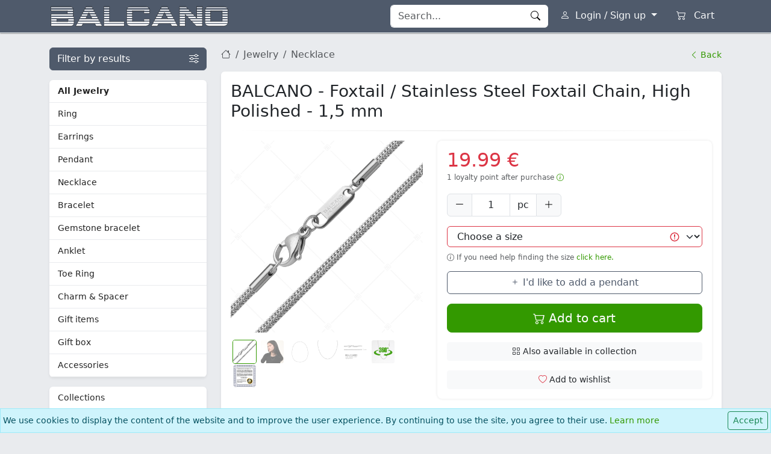

--- FILE ---
content_type: text/html; charset=UTF-8
request_url: https://balcano.eu/jewelry/balcano-foxtail-stainless-steel-foxtail-chain-high-polished-15-mm-341382BC97
body_size: 22212
content:
<!DOCTYPE html>
<html lang="en" dir="ltr" data-bs-theme="light">
<head>
	<title>BALCANO - Foxtail / Stainless Steel Foxtail Chain, High Polished - 1,5 mm ¤ BALCANO webshop</title>
  <link rel="preconnect" href="https://static.balcano.eu" crossorigin />
  <link rel="preconnect" href="https://api.balcano.eu" crossorigin />
  	<meta charset="utf-8">
	<meta name="viewport" content="width=device-width, initial-scale=1, shrink-to-fit=no">
	<meta name="theme-color" content="#4f5a6b" />
	<meta name="description" content="Fashionable and special, foxtail chain necklace with a secure lobster claw clasp. Made of 316L medical stainless stainless steel, with high polish and extremely durable. Buy this flashy chain and find matching accessories from the wide range of BALCANO online store." />
		<meta property="og:url" content="https://balcano.eu/jewelry/balcano-foxtail-stainless-steel-foxtail-chain-high-polished-15-mm-341382BC97" />
	<meta property="og:title" content="BALCANO - Foxtail / Stainless Steel Foxtail Chain, High Polished - 1,5 mm ¤ BALCANO webshop" />
	<meta property="og:description" content="Fashionable and special, foxtail chain necklace with a secure lobster claw clasp. Made of 316L medical stainless stainless steel, with high polish and extremely durable. Buy this flashy chain and find matching accessories from the wide range of BALCANO online store." /> 
	<meta property="og:image:width" content="1200" />
	<meta property="og:image:height" content="630" />
	<meta property="og:image" content="https://balcano.eu/jewelry/social/341382BC97/b2ea73f7-d24d-421c-bc0d-18f56156cb8b" />
	<link rel="image_src" type="image/jpeg" href="https://balcano.eu/jewelry/social/341382BC97/b2ea73f7-d24d-421c-bc0d-18f56156cb8b" />
    		<link rel="canonical" href="https://balcano.eu/jewelry/balcano-foxtail-stainless-steel-foxtail-chain-high-polished-15-mm-341382BC97" />
		<link rel="shortcut icon" href="/favicon.ico" />
	<link rel="apple-touch-icon" href="https://static.balcano.eu/img/favicon/lg.png"> 
	<link rel="stylesheet" href="https://static.balcano.eu/libraries/bootstrap/css/bootstrap.bc.min.css?v55" />
	<link rel="stylesheet" href="https://static.balcano.eu/libraries/bootstrap-icons/bootstrap-icons.min.css?v55" />
	<link rel="stylesheet" href="https://static.balcano.eu/css/default.css?v55" />  
              <script>window.dataLayer = window.dataLayer || [];function gtag(){dataLayer.push(arguments);}gtag('consent', 'default', {'ad_storage': 'granted', 'analytics_storage': 'granted', 'ad_user_data': 'granted', 'ad_personalization': 'granted'});window.uetq = window.uetq || [];window.uetq.push('consent', 'default', {'ad_storage': 'granted', 'analytics_storage': 'granted', 'ad_user_data': 'granted', 'ad_personalization': 'granted'});</script>
      <script async src="https://www.googletagmanager.com/gtag/js?id=G-H6CLGGC7QY"></script>
      <script>window.dataLayer = window.dataLayer || [];function gtag(){dataLayer.push(arguments);}gtag('js', new Date());gtag('config', 'G-H6CLGGC7QY');</script> 
                  <script>!function(f,b,e,v,n,t,s){if(f.fbq)return;n=f.fbq=function(){n.callMethod?n.callMethod.apply(n,arguments):n.queue.push(arguments)};if(!f._fbq)f._fbq=n;n.push=n;n.loaded=!0;n.version='2.0';n.queue=[];t=b.createElement(e);t.async=!0;t.src=v;s=b.getElementsByTagName(e)[0];s.parentNode.insertBefore(t,s)}(window, document,'script','https://connect.facebook.net/en_US/fbevents.js');fbq('init', '1462186887531947');fbq('track', 'PageView');</script>
                    <script>(function(w,d,t,r,u){var f,n,i;w[u]=w[u]||[],f=function(){var o={ti:"343000263"};o.q=w[u],w[u]=new UET(o),w[u].push("pageLoad")},n=d.createElement(t),n.src=r,n.async=1,n.onload=n.onreadystatechange=function(){var s=this.readyState;s&&s!=="loaded"&&s!=="complete"||(f(),n.onload=n.onreadystatechange=null)},i=d.getElementsByTagName(t)[0],i.parentNode.insertBefore(n,i)})(window,document,"script","//bat.bing.com/bat.js","uetq");</script>
                          <script>!function (w, d, t) {w.TiktokAnalyticsObject=t;var ttq=w[t]=w[t]||[];ttq.methods=["page","track","identify","instances","debug","on","off","once","ready","alias","group","enableCookie","disableCookie"],ttq.setAndDefer=function(t,e){t[e]=function(){t.push([e].concat(Array.prototype.slice.call(arguments,0)))}};for(var i=0;i<ttq.methods.length;i++)ttq.setAndDefer(ttq,ttq.methods[i]);ttq.instance=function(t){for(var e=ttq._i[t]||[],n=0;n<ttq.methods.length;n++)ttq.setAndDefer(e,ttq.methods[n]);return e},ttq.load=function(e,n){var i="https://analytics.tiktok.com/i18n/pixel/events.js";ttq._i=ttq._i||{},ttq._i[e]=[],ttq._i[e]._u=i,ttq._t=ttq._t||{},ttq._t[e]=+new Date,ttq._o=ttq._o||{},ttq._o[e]=n||{};var o=document.createElement("script");o.type="text/javascript",o.async=!0,o.src=i+"?sdkid="+e+"&lib="+t;var a=document.getElementsByTagName("script")[0];a.parentNode.insertBefore(o,a)};ttq.load('CBT1CBJC77UESBO9GOGG');ttq.page();}(window, document, 'ttq');</script>
                    </head>
<body>
  <script>function ready(e){"loading"!=document.readyState?e():document.addEventListener?document.addEventListener("DOMContentLoaded",e):document.attachEvent("onreadystatechange",function(){"complete"==document.readyState&&e()})}function number_format(n,t,e,r){n=(n+"").replace(/[^0-9+\-Ee.]/g,"");var i=isFinite(+n)?+n:0,a=isFinite(+t)?Math.abs(t):0,o=void 0===r?",":r,h=void 0===e?".":e,u="";return(u=(a?function(n,t){var e=Math.pow(10,t);return""+Math.round(n*e)/e}(i,a):""+Math.round(i)).split("."))[0].length>3&&(u[0]=u[0].replace(/\B(?=(?:\d{3})+(?!\d))/g,o)),(u[1]||"").length<a&&(u[1]=u[1]||"",u[1]+=new Array(a-u[1].length+1).join("0")),u.join(h)}const currency = 'EUR';function withCurrency(r,n){switch(n){case"HUF":return(null!=r?number_format(r,0,""," ")+" ":"")+"Ft";case"EUR":return(null!=r?number_format(r,2)+" ":"")+"€";}}function getCookie(n){let c = {};document.cookie.split(';').forEach((el) => {let [k,v] = el.split('=');c[k.trim()] = v;});return c[n] ?? null;}</script>  <div class="navbar-static fill-height modal-blur">
    <header class="navbar-header">
  <nav data-bs-theme="dark" class="navbar fixed-top navbar-expand-lg bg-secondary navbar-default justify-content-between">
    <div class="container flex-nowrap">
              <div>
          <button class="navbar-toggler border-0 collapsed p-1 me-2" type="button" data-bs-toggle="offcanvas" data-bs-target="#offcanvasSidebar">
            <span class="navbar-toggler-icon"></span>
          </button>
        </div>
            <a class="navbar-brand py-0 me-auto" href="/">
        <img src="https://static.balcano.eu/img/layouts/brand_EUR.png" alt="BALCANO" />
      </a>
      <div id="navbar-items" class="d-flex" data-bs-theme="light">
                  <form id="navbar-search" class="d-none d-lg-flex" action="/search" method="get">
            <div class="input-group">
              <input type="text" name="q" value="" class="form-control border-light border-end-0" placeholder="Search..." />
              <button id="navbar-search-close" class="btn btn-light bg-white border-light border-start-0 border-end-0 d-none" type="button"><i class="bi bi-x-circle"></i></button>
              <button class="btn btn-light bg-white border-light border-start-0" type="submit"><i class="bi bi-search"></i></button>
            </div>
          </form>

          <button id="navbar-search-sm" class="d-lg-none btn btn-outline-light border-0 ms-lg-2"><i class="bi bi-search"></i></button>

                      <div class="dropdown">
              <a id="btn-login" class="btn btn-outline-light border-0 ms-lg-2 dropdown-toggle" href="#" data-bs-toggle="dropdown" data-bs-auto-close="outside">
                <i class="bi bi-person"></i>
                <span class="d-none d-lg-inline ms-1">Login / Sign up</span>
              </a>
              <div class="dropdown-menu dropdown-menu-end dropdown-login text-nowrap p-0 bg-light shadow">
                <div class="p-3">
	<form class="form-loading" method="post" action="/user/login">
		<input type="hidden" name="bc_csrf" value="11ec6874802591bf906717f4c867205d">		<input type="hidden" name="g-recaptcha-response" value="popupToken" />
		<div class="mb-3">
			<label class="form-label" for="input_login_email">Email address</label>
			<input autocomplete="username" name="email" type="email" class="form-control form-control-sm" id="input_login_email" value="" required autofocus />							
		</div>
		<div class="mb-3">
			<label class="form-label" for="input_login_password">Password</label>
			<input autocomplete="current-password" name="password" type="password" class="form-control form-control-sm" id="input_login_password" value="" required />	
		</div>
		<div class="mb-3 d-grid d-md-block gap-2">
			<div class="d-inline-block form-check me-0 me-md-4">
				<input name="rememberme" value="1" type="checkbox" class="form-check-input" id="login_remember_me"  checked="checked" />
				<label class="form-check-label" for="login_remember_me">Stay logged in</label>
			</div>
			<div class="d-inline-block ms-0 ms-md-4">
				<a class="link-secondary" href="/user/forgot-password"><i class="bi bi-key"></i> Forgot your password?</a>
			</div>
		</div>
		<div class="d-grid d-md-flex justify-content-md-center mb-3">
			<button class="btn btn-primary btn-sm btn-loading" type="submit"><i class="bi bi-box-arrow-in-right"></i> Log in</button>
		</div>
		<div class="text-center text-wrap">
			Don't have an account yet? <a class="text-nowrap" href="/user/sign-up">Sign up now!</a>
		</div>
	</form>
</div>              </div>
            </div>
                  
        
        
        
                            <a class="btn btn-outline-light border-0 ms-lg-2 btn-cart" href="/cart">
                          <i class="bi bi-cart2"></i>
                        <span class="d-none d-lg-inline ms-2">Cart</span>
          </a>
              </div>
    </div>
  </nav>
</header>        <div id="main-container" class="pb-5">
      <div class="container">
        <div class="row">
          <div class="col-lg-3 col-xxl-2">
            <div id="offcanvasSidebar" class="offcanvas-lg offcanvas-start">
  <div class="offcanvas-header bg-secondary py-2" data-bs-theme="dark">
    <h5 class="offcanvas-title"><img src="https://static.balcano.eu/img/layouts/brand_EUR.png" alt="" /></h5>
    <button type="button" class="btn-close" data-bs-dismiss="offcanvas" data-bs-target="#offcanvasSidebar"></button>
  </div>
  <div class="offcanvas-body flex-column mt-lg-4">
          <a href="/jewelry" class="btn btn-secondary d-flex justify-content-between align-items-center mb-3">
        <span>Filter by results</span>
        <i class="bi bi-sliders ms-1"></i>
      </a>
    
    
    <nav class="left-sidebar mb-3 bg-white shadow-sm rounded overflow-hidden">
      <ul class="nav flex-column">
        <li class="nav-item nav-item-alt nav-depth-1">
          <a class="nav-link fw-bold" href="/jewelry">All Jewelry</a>
        </li>
        <li class="nav-item nav-item-alt nav-depth-1">
  <a class="nav-link" href="/jewelry/ring-1">
    Ring      </a>
</li><li class="nav-item nav-item-alt nav-depth-1">
  <a class="nav-link" href="/jewelry/earrings-101">
    Earrings      </a>
</li><li class="nav-item nav-item-alt nav-depth-1">
  <a class="nav-link" href="/jewelry/pendant-201">
    Pendant      </a>
</li><li class="nav-item nav-item-alt nav-depth-1">
  <a class="nav-link" href="/jewelry/necklace-301">
    Necklace      </a>
</li><li class="nav-item nav-item-alt nav-depth-1">
  <a class="nav-link" href="/jewelry/bracelet-401">
    Bracelet      </a>
</li><li class="nav-item nav-item-alt nav-depth-1">
  <a class="nav-link" href="/jewelry/gemstone-bracelet-3">
    Gemstone bracelet      </a>
</li><li class="nav-item nav-item-alt nav-depth-1">
  <a class="nav-link" href="/jewelry/anklet-750">
    Anklet      </a>
</li><li class="nav-item nav-item-alt nav-depth-1">
  <a class="nav-link" href="/jewelry/toe-ring-16">
    Toe Ring      </a>
</li><li class="nav-item nav-item-alt nav-depth-1">
  <a class="nav-link" href="/jewelry/charm-spacer-850">
    Charm & Spacer      </a>
</li><li class="nav-item nav-item-alt nav-depth-1">
  <a class="nav-link" href="/jewelry/gift-items-17">
    Gift items      </a>
</li><li class="nav-item nav-item-alt nav-depth-1">
  <a class="nav-link" href="/jewelry/gift-box-927">
    Gift box      </a>
</li><li class="nav-item nav-item-alt nav-depth-1">
  <a class="nav-link" href="/jewelry/accessories-800">
    Accessories      </a>
</li>      </ul>
    </nav>

    <nav class="left-sidebar mb-3 bg-white shadow-sm rounded overflow-hidden">
      <ul class="nav flex-column">
                  <li class="nav-item nav-item-alt">
            <a class="nav-link" href="/jewelry/collections">Collections</a>
          </li>
                          <li class="nav-item nav-item-alt">
            <a class="nav-link" href="/engraving">Engraving</a>
          </li>
                                  <li class="nav-item nav-item-alt">
            <a class="nav-link " href="/jewelry/discount">Discount</a>
          </li>
              </ul>
    </nav>

    
    <div class="d-lg-none mb-2">
      
<nav class="left-sidebar mb-3 bg-white shadow-sm rounded overflow-hidden">
  <ul class="nav flex-column">
    <li class="nav-item nav-item-top">
      <span class="nav-link user-select-none text-reset ps-3">Information</span>
    </li>
        <li class="nav-item nav-item-alt">
      <a class="nav-link" href="/article/delivery-information-12">Delivery information</a>
    </li>
    <li class="nav-item nav-item-alt">
      <a class="nav-link" href="/article/shopping-information-16">Shopping information</a>
    </li>
              <li class="nav-item nav-item-alt">
        <a class="nav-link" href="/article/measuring-the-size-of-rings-and-other-jewelry-15">Measuring the size of Rings and Other Jewelry</a>
      </li>
      <li class="nav-item nav-item-alt">
        <a class="nav-link" href="/article/replacement-withdrawal-warranty-122">Replacement / Withdrawal / Warranty</a>
      </li>
        <li class="nav-item nav-item-alt">
      <a class="nav-link" href="/article/company-information-10">Company information</a>
    </li>
      </ul>
</nav>

  <nav class="left-sidebar mb-3 bg-white shadow-sm rounded overflow-hidden">
    <ul class="nav flex-column">
      <li class="nav-item nav-item-alt">
        <a class="nav-link" href="/gallery">Gallery</a>
      </li>
    </ul>
  </nav>

<nav class="left-sidebar mb-3 bg-white shadow-sm rounded overflow-hidden">
  <ul class="nav flex-column">
    <li class="nav-item nav-item-alt nav-depth-1">
      <a class="nav-link fw-bold" href="/reviews">Customer reviews</a>
    </li>
          <li class="nav-item border-bottom">
        <span class="nav-link user-select-none text-reset ps-3">
          <span class="small">I must highly praise the wonderful Atlantean ring and pendulum.&#8230;</span>
        </span>
      </li>
          <li class="nav-item border-bottom">
        <span class="nav-link user-select-none text-reset ps-3">
          <span class="small">Thank you so much!!! I&#039;m so happy withe the rings,&#8230;</span>
        </span>
      </li>
          <li class="nav-item border-bottom">
        <span class="nav-link user-select-none text-reset ps-3">
          <span class="small">OK!!! See you next time</span>
        </span>
      </li>
          <li class="nav-item border-bottom">
        <span class="nav-link user-select-none text-reset ps-3">
          <span class="small">Thank you for the quick delivery.</span>
        </span>
      </li>
          <li class="nav-item border-bottom">
        <span class="nav-link user-select-none text-reset ps-3">
          <span class="small">I am very satisfied with the quality and the delivery&#8230;</span>
        </span>
      </li>
        <li class="nav-item border-bottom">
      <a class="nav-link bg-light user-select-none text-reset ps-3 d-flex justify-content-between" href="/reviews">
        Continue        <i class="bi bi-chevron-compact-right"></i>
      </a>
    </li>
    <ul>
</nav>

  <nav class="left-sidebar mb-3 bg-white shadow-sm rounded overflow-hidden">
    <ul class="nav flex-column">
      <li class="nav-item nav-item-top">
        <span class="nav-link user-select-none text-reset ps-3">Encyclopedia</span>
      </li>
      <li class="nav-item nav-item-alt">
        <a class="nav-link" href="/encyclopedia#jewelry">Jewelry encyclopedia</a>
      </li>
      <li class="nav-item nav-item-alt">
        <a class="nav-link" href="/encyclopedia#gem">Gemstone encyclopedia</a>
      </li>
      <li class="nav-item nav-item-alt">
        <a class="nav-link" href="/horoscope">Horoscope</a>
      </li>
      <li class="nav-item nav-item-alt">
        <a class="nav-link" href="/birthstones">Birthstones</a>
      </li>
    </ul>
  </nav>

<div class="navbar-badge mb-4 mx-5 mx-lg-0">
  <div class="p-3 text-center bg-white shadow-sm rounded overflow-hidden">
          <a rel="nofollow" target="_blank" href="https://www.ups.com/us/en/global.page">
        <img loading="lazy" class="img-fluid" src="https://static.balcano.eu/img/layouts/dispatchMethods/ups.png" alt="UPS" style="max-width:50%" width="512" height="610" />
      </a>
              <hr />
      <a rel="nofollow" target="_blank" href="https://stripe.com/">
        <img loading="lazy" class="img-fluid" src="https://static.balcano.eu/img/layouts/payments/creditcard.stripe.large.png" alt="Stripe" width="300" height="66" />
      </a>
      </div>
</div>

  <div class="navbar-badge mb-4 mx-5 mx-lg-0">
    <div class="p-3 text-center bg-white shadow-sm rounded overflow-hidden">
      <a href="/article/benefits-135">
        <img loading="lazy" class="img-fluid" src="https://static.balcano.eu/img/layouts/badges/guarantee_en.png" alt="Guarantee" width="200" height="149" />
      </a>
              <hr />
        <a href="/affiliate">
          <img style="max-width:75%;opacity:0.9" loading="lazy" class="img-fluid" src="https://static.balcano.eu/img/affiliate/logo.jpg" alt="Affiliate" width="479" height="429" />
        </a>
          </div>
  </div>
    </div>
  </div>
</div>                        <div class="d-none d-lg-block">
              
<nav class="left-sidebar mb-3 bg-white shadow-sm rounded overflow-hidden">
  <ul class="nav flex-column">
    <li class="nav-item nav-item-top">
      <span class="nav-link user-select-none text-reset ps-3">Information</span>
    </li>
        <li class="nav-item nav-item-alt">
      <a class="nav-link" href="/article/delivery-information-12">Delivery information</a>
    </li>
    <li class="nav-item nav-item-alt">
      <a class="nav-link" href="/article/shopping-information-16">Shopping information</a>
    </li>
              <li class="nav-item nav-item-alt">
        <a class="nav-link" href="/article/measuring-the-size-of-rings-and-other-jewelry-15">Measuring the size of Rings and Other Jewelry</a>
      </li>
      <li class="nav-item nav-item-alt">
        <a class="nav-link" href="/article/replacement-withdrawal-warranty-122">Replacement / Withdrawal / Warranty</a>
      </li>
        <li class="nav-item nav-item-alt">
      <a class="nav-link" href="/article/company-information-10">Company information</a>
    </li>
      </ul>
</nav>

  <nav class="left-sidebar mb-3 bg-white shadow-sm rounded overflow-hidden">
    <ul class="nav flex-column">
      <li class="nav-item nav-item-alt">
        <a class="nav-link" href="/gallery">Gallery</a>
      </li>
    </ul>
  </nav>

<nav class="left-sidebar mb-3 bg-white shadow-sm rounded overflow-hidden">
  <ul class="nav flex-column">
    <li class="nav-item nav-item-alt nav-depth-1">
      <a class="nav-link fw-bold" href="/reviews">Customer reviews</a>
    </li>
          <li class="nav-item border-bottom">
        <span class="nav-link user-select-none text-reset ps-3">
          <span class="small">I must highly praise the wonderful Atlantean ring and pendulum.&#8230;</span>
        </span>
      </li>
          <li class="nav-item border-bottom">
        <span class="nav-link user-select-none text-reset ps-3">
          <span class="small">Thank you so much!!! I&#039;m so happy withe the rings,&#8230;</span>
        </span>
      </li>
          <li class="nav-item border-bottom">
        <span class="nav-link user-select-none text-reset ps-3">
          <span class="small">OK!!! See you next time</span>
        </span>
      </li>
          <li class="nav-item border-bottom">
        <span class="nav-link user-select-none text-reset ps-3">
          <span class="small">Thank you for the quick delivery.</span>
        </span>
      </li>
          <li class="nav-item border-bottom">
        <span class="nav-link user-select-none text-reset ps-3">
          <span class="small">I am very satisfied with the quality and the delivery&#8230;</span>
        </span>
      </li>
        <li class="nav-item border-bottom">
      <a class="nav-link bg-light user-select-none text-reset ps-3 d-flex justify-content-between" href="/reviews">
        Continue        <i class="bi bi-chevron-compact-right"></i>
      </a>
    </li>
    <ul>
</nav>

  <nav class="left-sidebar mb-3 bg-white shadow-sm rounded overflow-hidden">
    <ul class="nav flex-column">
      <li class="nav-item nav-item-top">
        <span class="nav-link user-select-none text-reset ps-3">Encyclopedia</span>
      </li>
      <li class="nav-item nav-item-alt">
        <a class="nav-link" href="/encyclopedia#jewelry">Jewelry encyclopedia</a>
      </li>
      <li class="nav-item nav-item-alt">
        <a class="nav-link" href="/encyclopedia#gem">Gemstone encyclopedia</a>
      </li>
      <li class="nav-item nav-item-alt">
        <a class="nav-link" href="/horoscope">Horoscope</a>
      </li>
      <li class="nav-item nav-item-alt">
        <a class="nav-link" href="/birthstones">Birthstones</a>
      </li>
    </ul>
  </nav>

<div class="navbar-badge mb-4 mx-5 mx-lg-0">
  <div class="p-3 text-center bg-white shadow-sm rounded overflow-hidden">
          <a rel="nofollow" target="_blank" href="https://www.ups.com/us/en/global.page">
        <img loading="lazy" class="img-fluid" src="https://static.balcano.eu/img/layouts/dispatchMethods/ups.png" alt="UPS" style="max-width:50%" width="512" height="610" />
      </a>
              <hr />
      <a rel="nofollow" target="_blank" href="https://stripe.com/">
        <img loading="lazy" class="img-fluid" src="https://static.balcano.eu/img/layouts/payments/creditcard.stripe.large.png" alt="Stripe" width="300" height="66" />
      </a>
      </div>
</div>

  <div class="navbar-badge mb-4 mx-5 mx-lg-0">
    <div class="p-3 text-center bg-white shadow-sm rounded overflow-hidden">
      <a href="/article/benefits-135">
        <img loading="lazy" class="img-fluid" src="https://static.balcano.eu/img/layouts/badges/guarantee_en.png" alt="Guarantee" width="200" height="149" />
      </a>
              <hr />
        <a href="/affiliate">
          <img style="max-width:75%;opacity:0.9" loading="lazy" class="img-fluid" src="https://static.balcano.eu/img/affiliate/logo.jpg" alt="Affiliate" width="479" height="429" />
        </a>
          </div>
  </div>
            </div>
          </div>
          <div class="col-lg-9 col-xxl-10">
            <main>
                  <script>
        const process_event_id = 'view.341382BC97.1769242695';
    fetch('https://api.balcano.eu/response', {
      method: 'POST',
      headers: {
        'Content-Type': 'application/json',
        'X-Requested-With': 'XMLHttpRequest'
      },
      body: JSON.stringify({
        class: 'Conversations',
        method: 'viewContent',
        token: 'eyJ0eXAiOiJKV1QiLCJhbGciOiJIUzI1NiJ9.[base64].aYe1_oqHX5r4VqcEeRlxM56N3FvCr0E0xO5KI-fqGXI'
      })
    });
          fbq('track', 'ViewContent', {
        content_ids: ['6873'],
        content_name: 'BALCANO - Foxtail / Stainless Steel Foxtail Chain, High Polished - 1,5 mm',
        content_type: 'product_group',
        value: 19.99,
        currency: 'EUR'
      }, {
        eventID: process_event_id
      });
              gtag('event', 'view_item', {
        currency: 'EUR',
        value: 19.99,
        items: [{
          item_id: '341382BC9740',
          item_name: 'BALCANO - Foxtail / Stainless Steel Foxtail Chain, High Polished - 1,5 mm'
        }]
      });
                  ttq.track('ViewContent', {
        content_type: 'product_group',
        content_id: '6873',
        content_name: 'BALCANO - Foxtail / Stainless Steel Foxtail Chain, High Polished - 1,5 mm',
        currency: 'EUR',
        value: 19.99      });
      </script>
<div class="product-default my-4">
      <div class="d-flex justify-content-between mb-3">
      <div>
                  <nav class="d-inline-block">
	<ol class="breadcrumb m-0">
		<li class="breadcrumb-item">
            <a class="text-body-secondary" href="/"><i class="bi bi-house text-body-secondary"></i></a>
		</li>
		<li class="breadcrumb-item">
			<a class="text-body-secondary" href="/jewelry">Jewelry</a>
		</li>
				<li class="breadcrumb-item">
			<a class="text-body-secondary" href="/jewelry/necklace-301">Necklace</a>
		</li>
			</ol>
</nav>              </div>
              <div>
          <a class="small ms-2 text-nowrap" href="/jewelry#341382BC97"><i class="bi bi-chevron-left"></i> Back</a>
        </div>
          </div>
  
  <div class="product-details p-3 mb-3 bg-white shadow-sm rounded">
    <h1 class="display-6 fs-3 mb-0">
      BALCANO - Foxtail / Stainless Steel Foxtail Chain, High Polished - 1,5 mm    </h1>
        <hr class="horizontal dark" />
    <div class="row g-4">
      <div class="col-12 col-lg-5 col-xxl-4 order-1">
          <style>
    .carousel-indicators li:not([data-bs-target]) {
      box-sizing: content-box;
      margin-right: 3px;
      margin-left: 3px;
    }

    @media(min-width:992px) {
      .product-gallery .carousel-indicators {
        flex-wrap: wrap !important
      }

      .product-gallery .carousel-indicators li {
        width: 38px
      }
    }
  </style>
  <div class="carousel slide carousel-fade product-gallery">
    <div class="carousel-inner">
              <div data-src="https://static.balcano.eu/img/products/3/4/341382BC97/b2ea73f7-d24d-421c-bc0d-18f56156cb8b.jpg" class="carousel-item active">
          <img  role="button" src="https://static.balcano.eu/img/products/3/4/341382BC97/b2ea73f7-d24d-421c-bc0d-18f56156cb8b.jpg" class="d-block img-fluid contextmenu" alt="BALCANO - Foxtail / Stainless Steel Foxtail Chain, High Polished - 1,5 mm (341382BC97)" width="1080" height="1080" />
        </div>
              <div data-src="https://static.balcano.eu/img/products/3/4/341382BC97/1d0406ad-d639-4533-a9ee-eab5154992d6.jpg" class="carousel-item">
          <img  role="button" src="https://static.balcano.eu/img/products/3/4/341382BC97/1d0406ad-d639-4533-a9ee-eab5154992d6.jpg" class="d-block img-fluid contextmenu" alt="BALCANO - Foxtail / Stainless Steel Foxtail Chain, High Polished - 1,5 mm (341382BC97)" width="1080" height="1080" />
        </div>
              <div data-src="https://static.balcano.eu/img/products/3/4/341382BC97/f2cb4923-04ba-4f4b-ba4e-bd292a86243c.jpg" class="carousel-item">
          <img loading="lazy" role="button" src="https://static.balcano.eu/img/products/3/4/341382BC97/f2cb4923-04ba-4f4b-ba4e-bd292a86243c.jpg" class="d-block img-fluid contextmenu" alt="BALCANO - Foxtail / Stainless Steel Foxtail Chain, High Polished - 1,5 mm (341382BC97)" width="1080" height="1080" />
        </div>
              <div data-src="https://static.balcano.eu/img/products/3/4/341382BC97/29733d4b-458e-48f4-92b0-c80035bbb5db.jpg" class="carousel-item">
          <img loading="lazy" role="button" src="https://static.balcano.eu/img/products/3/4/341382BC97/29733d4b-458e-48f4-92b0-c80035bbb5db.jpg" class="d-block img-fluid contextmenu" alt="BALCANO - Foxtail / Stainless Steel Foxtail Chain, High Polished - 1,5 mm (341382BC97)" width="1080" height="1080" />
        </div>
              <div data-src="https://static.balcano.eu/img/products/3/4/341382BC97/8b72cdac-eeb2-4c84-a60f-f1d3985bc654.jpg" class="carousel-item">
          <img loading="lazy" role="button" src="https://static.balcano.eu/img/products/3/4/341382BC97/8b72cdac-eeb2-4c84-a60f-f1d3985bc654.jpg" class="d-block img-fluid contextmenu" alt="BALCANO - Foxtail / Stainless Steel Foxtail Chain, High Polished - 1,5 mm (341382BC97)" width="1080" height="1080" />
        </div>
          </div>
    <ol class="carousel-indicators lightgallery">
                    <li data-filter=""  data-src="https://static.balcano.eu/img/products/3/4/341382BC97/b2ea73f7-d24d-421c-bc0d-18f56156cb8b.jpg" data-bs-target=".product-default .product-gallery" data-bs-slide-to="0" class="active">
          <img loading="lazy" src="https://static.balcano.eu/img/products/3/4/341382BC97/b2ea73f7-d24d-421c-bc0d-18f56156cb8b_s.jpg" class="d-block img-fluid contextmenu" alt="" width="250" height="250" />
        </li>
                      <li data-filter=""  data-src="https://static.balcano.eu/img/products/3/4/341382BC97/1d0406ad-d639-4533-a9ee-eab5154992d6.jpg" data-bs-target=".product-default .product-gallery" data-bs-slide-to="1" class="">
          <img loading="lazy" src="https://static.balcano.eu/img/products/3/4/341382BC97/1d0406ad-d639-4533-a9ee-eab5154992d6_s.jpg" class="d-block img-fluid contextmenu" alt="" width="250" height="250" />
        </li>
                      <li data-filter=""  data-src="https://static.balcano.eu/img/products/3/4/341382BC97/f2cb4923-04ba-4f4b-ba4e-bd292a86243c.jpg" data-bs-target=".product-default .product-gallery" data-bs-slide-to="2" class="">
          <img loading="lazy" src="https://static.balcano.eu/img/products/3/4/341382BC97/f2cb4923-04ba-4f4b-ba4e-bd292a86243c_s.jpg" class="d-block img-fluid contextmenu" alt="" width="250" height="250" />
        </li>
                      <li data-filter=""  data-src="https://static.balcano.eu/img/products/3/4/341382BC97/29733d4b-458e-48f4-92b0-c80035bbb5db.jpg" data-bs-target=".product-default .product-gallery" data-bs-slide-to="3" class="">
          <img loading="lazy" src="https://static.balcano.eu/img/products/3/4/341382BC97/29733d4b-458e-48f4-92b0-c80035bbb5db_s.jpg" class="d-block img-fluid contextmenu" alt="" width="250" height="250" />
        </li>
                      <li data-filter=""  data-src="https://static.balcano.eu/img/products/3/4/341382BC97/8b72cdac-eeb2-4c84-a60f-f1d3985bc654.jpg" data-bs-target=".product-default .product-gallery" data-bs-slide-to="4" class="">
          <img loading="lazy" src="https://static.balcano.eu/img/products/3/4/341382BC97/8b72cdac-eeb2-4c84-a60f-f1d3985bc654_s.jpg" class="d-block img-fluid contextmenu" alt="" width="250" height="250" />
        </li>
                            <li data-filter=""  data-lg-size="1080-1080" data-src="https://player.vimeo.com/video/749558733?h=28c273c87a&muted=false"  data-poster="https://static.balcano.eu/img/products_videos/3/341382BC97/341382BC97.mp4.jpg" class="btn-play-wrap position-relative">
          <img src="https://static.balcano.eu/img/layouts/play-360.png" role="button" class="d-block img-fluid contextmenu position-absolute btn-play" alt="" width="140" height="140" />
          <img loading="lazy" src="https://static.balcano.eu/img/products_videos/3/341382BC97/341382BC97.mp4_s.jpg" class="d-block img-fluid contextmenu btn-play-thumb" alt="" width="250" height="250" />
        </li>
                            <li data-filter="" data-skip="true">
          <a target="_blank" class="js-cert" data-url="/jewelry/certificate/{0}" href="/jewelry/certificate/341382BC9740" onclick="try{gtag('event', 'view_certificate', {'event_category':'carousel'});}catch(e){}">
            <img loading="lazy" src="https://static.balcano.eu/img/products_certs/icon.jpg" class="d-block img-fluid contextmenu" alt="" width="256" height="256" />
          </a>
        </li>
          </ol>
  </div>
  <script>
    const productGallery = document.querySelector('.product-default .product-gallery');
    let productGalleryBs;

    ready(function() {
      const firstImg = productGallery.querySelector('.carousel-item img');
      if (firstImg !== null) {
        if (firstImg.complete) {
          firstImg.closest('.carousel-inner').style.minHeight = firstImg.offsetHeight + "px";
        } else {
          firstImg.addEventListener('load', () => {
            firstImg.closest('.carousel-inner').style.minHeight = firstImg.offsetHeight + "px";
          })
        }
      }

      productGalleryBs = new bootstrap.Carousel(productGallery, {
        touch: false
      });
      productGalleryBs.cycle();
    });

    productGallery.addEventListener('slide.bs.carousel', e => {
      let next;
      for (let i = 0; i < 2; i++) {
        next = productGallery.querySelectorAll('.carousel-inner > .carousel-item')[++e.to];
        if (next) {
          next.querySelector('img').removeAttribute('loading');
        }
      }
    });

    productGallery.addEventListener('slid.bs.carousel', function() {
      let index = [...productGallery.querySelector('.carousel-inner').children].indexOf(productGallery.querySelector('.carousel-inner .active'));
      productGallery.querySelectorAll('.carousel-indicators .active').forEach((el) => {
        el.classList.remove('active');
      });
      productGallery.querySelector('.carousel-indicators li:nth-child(' + (index + 1) + ')').classList.add('active');
    });
  </script>

  <style>
    .lg-index .lg-backdrop {
      z-index: 1085 !important
    }

    .lg-index .lg-outer {
      z-index: 1090 !important
    }

    .btn-play-wrap {
      opacity: 1 !important
    }

    .btn-play {
      z-index: 1
    }

    .btn-play-thumb {
      opacity: 0.5 !important
    }
  </style>
  <link type="text/css" rel="stylesheet" href="https://static.balcano.eu/libraries/lightgallery/css/lightgallery-bundle.min.css" />
      <script src="https://player.vimeo.com/api/player.js" defer></script>
    <script src="https://static.balcano.eu/libraries/lightgallery/lightgallery.min.js"></script>
  <script src="https://static.balcano.eu/libraries/lightgallery/plugins/zoom/lg-zoom.min.js"></script>
  <script src="https://static.balcano.eu/libraries/lightgallery/plugins/video/lg-video.min.js"></script>
  <script type="text/javascript">
    const lightgalleryEl = document.querySelector('.product-default .lightgallery');
    let lightGalleryInstance = lightGallery(lightgalleryEl, {
      licenseKey: '061762EB-7D0147D9-9CCB6008-B79E278D',
      selector: 'li:not([data-skip="true"])',
      plugins: [lgZoom, lgVideo],
      zoomFromOrigin: false,
      loop: true,
      download: false,
      getCaptionFromTitleOrAlt: false,
      allowMediaOverlap: true,
      autoplayFirstVideo: true,
      autoplayVideoOnSlide: true,
      mobileSettings: {
        controls: false,
        showCloseIcon: true,
        download: false      },
      addClass: 'lg-index'
    });

    lightgalleryEl.addEventListener('lgBeforeOpen', () => {
      history.pushState({
        event: 'popup'
      }, '', '#lg');
    });

    lightgalleryEl.addEventListener('lgAfterClose', () => {
      if (history.state !== null) {
        if (history.state.event === 'popup') {
          history.back();
        }
      }
    });

    const handleDownloadClick = async (e) => {
      e.preventDefault();

      const url = e.currentTarget.href;

      try {
        const res = await fetch(url, {
          mode: 'cors'
        });
        const blob = await res.blob();
        const blobUrl = URL.createObjectURL(blob);

        const a = document.createElement('a');
        a.href = blobUrl;
        a.download = url.split('/').pop();
        document.body.appendChild(a);
        a.click();
        document.body.removeChild(a);

        URL.revokeObjectURL(blobUrl);
      } catch (err) {
        window.open(url, '_blank');
      }
    };

    lightgalleryEl.addEventListener('lgAfterOpen', () => {
      const downloadBtn = document.getElementById('lg-download-1');
      if (downloadBtn) {
        downloadBtn.removeEventListener('click', handleDownloadClick);
        downloadBtn.addEventListener('click', handleDownloadClick);
      }
    });

    window.addEventListener('popstate', (event) => {
      if (typeof lightGalleryInstance !== 'undefined' && lightGalleryInstance.lgOpened) {
        lightGalleryInstance.closeGallery();
      }
    });

    lightgalleryEl.addEventListener('lgSlideItemLoad', () => {
      document.querySelectorAll('body > .lg-container .lg-image').forEach(el => {
        el.removeEventListener('contextmenu', (e) => e.preventDefault());
        el.addEventListener('contextmenu', (e) => e.preventDefault());
      });
    });

    document.querySelectorAll('.product-default .product-gallery .carousel-inner img').forEach(el => {
      el.addEventListener('click', (event) => {
        document.querySelector('.product-default .product-gallery .carousel-indicators li.active').dispatchEvent(new Event('click'));
      });
    });
  </script>
      </div>
              <div class="col-12 col-xxl-3 order-3 order-xxl-2">
          <div class="row g-3">
            <div class="col-12 col-sm-6 col-xxl-12">
              <div class="small mb-3">
    <div class="d-flex align-items-center gap-1">
        <div class="flex-nowrap">
            <div class="d-inline-block position-relative small opacity-75">
                <div class="rating-star text-body-secondary opacity-50"><i class="bi bi-star-fill"></i><i class="bi bi-star-fill"></i><i class="bi bi-star-fill"></i><i class="bi bi-star-fill"></i><i class="bi bi-star-fill"></i></div>
                <div class="rating-star position-absolute top-0 start-0 overflow-hidden" style="width:99.100980912219%"><i class="bi bi-star-fill"></i><i class="bi bi-star-fill"></i><i class="bi bi-star-fill"></i><i class="bi bi-star-fill"></i><i class="bi bi-star-fill"></i></div>
            </div>
        </div>
        <span class="small">
            4.96            (9339 reviews)
        </span>
    </div>
    <div class="small">
        <span id="modalReviews" role="button" class="border-bottom border-2" style="--bs-border-style:dotted">Customer satisfaction summary</span>
    </div>
</div>

<script>
const modalReviews = document.getElementById('modalReviews');

modalReviews.addEventListener('click', () => {
    modalSkeleton('modalReviewsEl', modalReviews.innerHTML);

    let modalReviewsEl = document.getElementById('modalReviewsEl');
    let modalReviewsBs = new bootstrap.Modal(modalReviewsEl);

    modalReviewsEl.addEventListener('shown.bs.modal', () => {
        fetch('https://api.balcano.eu/response', {
            method: 'POST',
            headers: {'Content-Type': 'application/json', 'X-Requested-With': 'XMLHttpRequest'},
            body: JSON.stringify({class:'Reviews', method: 'getAll'})
        })
        .then(response => response.json())
        .then(response => {
            modalReviewsEl.querySelector('.modal-body').innerHTML = response.data;

            let scripts = modalReviewsEl.querySelector('.modal-body').querySelectorAll('script');
            for(var i=0;i<scripts.length;i++)scripts[i].innerText?eval(scripts[i].innerText):fetch(scripts[i].src).then(function(data){data.text().then(function(r){eval(r)})}),scripts[i].parentNode.removeChild(scripts[i]);
        });
    });

    modalReviewsBs.show();
    
    modalReviewsEl.addEventListener('hidden.bs.modal', () => {
        modalReviewsBs.dispose();
        modalReviewsEl.remove();
    });
});
</script>
                <div class="lh-sm text-body mb-3" style="--bs-text-opacity:.95;font-size:.82em">
    <div class="d-flex gap-2">
      <i class="bi bi-check2-square"></i>
      <span>Gift wrapping also available in the cart</span>
    </div>
  </div>
              <div class="text-md-end d-flex flex-wrap justify-content-between gap-2">                        
        
    <span class="badge flex-fill border border-success text-success">
                in stock            </span>                    
    
        
        <span class="badge bg-light text-body-secondary flex-fill border border-light">
        Product code:
                <span class="js-pc">341382BC9740</span>
            </span>
    </div>            </div>
            <div class="col-12 col-sm-6 col-xxl-12">
              <div class="text-body">
                  <div class="lh-sm" style="--bs-text-opacity:.95;font-size:.82em">
    <div class="d-inline-flex gap-2 border-bottom pb-1 mb-1">
      <i class="bi bi-award"></i>
      <div>
        <strong>Benefits</strong><br />
        <a class="modalArticle" data-id="135" href="#">details</a>
      </div>
    </div>
    <div class="d-flex gap-2">
      <i class="bi bi-truck"></i>
      <span><span class="fw-semibold">Free shipping from 99.99 €!</span> Delivery in as little as 1 day.</span>
    </div>
    <div class="d-flex gap-2">
      <i class="bi bi-shield-check"></i>
      <span><span class="fw-semibold">Guaranteed hypoallergenic!</span> Supported by laboratory material testing.</span>
    </div>
    <div class="d-flex gap-2">
      <i class="bi bi-star"></i>
      <span><span class="fw-semibold">Over 150,000</span> satisfied customers in more than 20 years!</span>
    </div>
    <div class="d-flex gap-2">
      <i class="bi bi-box"></i>
      <span><span class="fw-semibold">Over 200,000 quality jewelry pieces</span> in stock, available immediately, even engraved.</span>
    </div>
      </div>
              </div>
            </div>
          </div>
        </div>
        <div class="col-12 col-lg-7 col-xxl-5 order-2 order-xxl-3">
          <div class="highlight">
            <style>
  .max-w-400 .tooltip-inner {
    max-width: 400px;
  }
</style>
<div class="mb-3">
  <div data-price-block class="js-price">
          <div data-js-price-block>
                  <p class="m-0 text-danger product-final-price">19.99 €</p>
              </div>

            </div>

  
      <span class="smaller text-body-secondary">
      <span class="js-points">1</span> loyalty point after purchase      <a class="modalArticle" data-id="123" href="#" class="text-reset"><i class="bi bi-info-circle"></i></a>
    </span>
  </div>            <form class="form-loading align-items-center js-atc mt-3" method="post" action="/cart">
  <input type="hidden" name="bc_csrf" value="11ec6874802591bf906717f4c867205d">  <input type="hidden" name="title" value="balcano-foxtail-stainless-steel-foxtail-chain-high-polished-15-mm" />
  <input type="hidden" name="productCode" value="341382BC9740" />
  <input type="hidden" name="event" value="cart" />
  <div class="row g-3">
    <div class="col-12">
      <div id="qty-group" class="input-group">
        <button data-type="decrement" type="button" class="btn btn-light border"><i class="bi bi-dash-lg"></i></button>
        <input required value="1" type="number" min="1" max="999" name="qty" class="form-control text-center hidden-spinner" style="max-width:4rem;" />
        <button class="btn btn-link text-reset border-top border-bottom pe-none">pc</button>
        <button data-type="increment" type="button" class="btn btn-light border rounded-end"><i class="bi bi-plus-lg"></i></button>
      </div>
      <script>
        const qtyGroup = document.getElementById('qty-group');
        const qtyInput = qtyGroup.querySelector('input[name="qty"]');
        qtyGroup.querySelector('button[data-type="decrement"]').addEventListener('click', e => {
          let qty = parseInt(qtyInput.value) - 1;
          qtyInput.value = qty <= 0 ? 1 : qty;
          qtyInput.dispatchEvent(new Event('change'));
        });
        qtyGroup.querySelector('button[data-type="increment"]').addEventListener('click', e => {
          qtyInput.value = parseInt(qtyInput.value) + 1;
          qtyInput.dispatchEvent(new Event('change'));
        });
      </script>
    </div>
          <div class="col">
        <select required class="form-select is-invalid" name="size">
          <option value="">Choose a size</option>
                                  <option value="40">40 cm</option>
                                  <option value="45">45 cm</option>
                                  <option value="50">50 cm</option>
                  </select>
      </div>
      </div>

      <div class="mt-2 lh-1">
      <small class="smaller text-body-secondary"><i class="bi bi-info-circle"></i> If you need help finding the size <a href="/article/measuring-the-size-of-rings-and-other-jewelry-15" target="_blank">click here.</a></small>
    </div>
  
  
      <div class="mt-3">
      <input type="hidden" name="collateral[]" data-family="" value="" />
      <div id="selectedCollateral"></div>
              <button class="btn btn-outline-secondary w-100" type="button" data-update="Modification of the additional pendant" data-select="I'd like to add a necklace" data-productCode="341382BC97" data-type="Pendant" data-id="201" data-search="26" data-filter="997" data-gender="156" data-bs-toggle="offcanvas" data-bs-target="#offcanvasCollaterals">
          <i class="bi bi-plus"></i> <span>I'd like to add a pendant</span>
        </button>
          </div>
  
  
  <div class="mt-3">
    <div class="d-grid gap-2">
              <button type="submit" name="event" value="cart" class="btn btn-primary btn-lg btn-loading"><i class="bi bi-cart2"></i> Add to cart</button>
          </div>
  </div>

  </form>              <div class="mt-3">
    <button type="button" class="btn btn-light text-dark btn-sm w-100" onclick="scrollToCollections()">
      <i class="bi bi-grid"></i>
      <span>Also available in collection</span>
    </button>
  </div>
  <script>
    function scrollToCollections() {
      const collections = document.getElementById('carouselCollections');

      collections.classList.add('bg-warning-subtle', 'p-3', 'rounded');

      window.scrollTo({
        top: collections.getBoundingClientRect().top + window.scrollY - (document.getElementById('navbar-product').offsetHeight * 2),
        behavior: 'smooth'
      });
    }
  </script>
            <div class="mt-3">
  <button type="button" class="btn btn-light text-dark btn-sm w-100 wishlistToggle">
    <i class="bi bi-heart text-danger"></i>
    <span>Add to wishlist</span>
  </button>
</div>          </div>
        </div>
                    <div class="col-12 col-lg-6 order-4">
          <div class="bg-light rounded p-2">
    Fashionable and special, foxtail chain necklace with a secure lobster claw clasp. Made of 316L medical stainless stainless steel, with high polish and extremely durable.<br />
Buy this flashy chain and find matching accessories from the wide range of BALCANO online store. </div>
            
        <div class="bg-light rounded p-2 mt-3 small">
                <p class="my-1">
            <a target="_blank" class="js-cert" data-url="/jewelry/certificate/{0}" href="/jewelry/certificate/341382BC9740" onclick="try{gtag('event', 'view_certificate', {'event_category':'url'});}catch(e){}">Certificate of authenticity</a>
        </p>
                        <p class="my-1">
            <a target="_blank" href="/files/documents/reports/report_en_stainless_steel_13767.pdf">316L Stainless steel / Material composition / Chemical analysis report</a>
        </p>
                    </div>
            </div>
                    <div class="col-12 col-lg-6 order-5">
          <div class="rounded overflow-hidden">
    <table class="table table-striped m-0">
                                        <tr>
            <td class="col-4 text-body-secondary">
                                For who:            </td>
            <td class="col-8">
                Women            </td>
        </tr>
                        <tr>
            <td class="col-4 text-body-secondary">
                                Chain type:            </td>
            <td class="col-8">
                Foxtail Chain            </td>
        </tr>
                        <tr>
            <td class="col-4 text-body-secondary">
                                Chain thickness:            </td>
            <td class="col-8">
                1,5 mm            </td>
        </tr>
                        <tr>
            <td class="col-4 text-body-secondary">
                                Chain clasp type:            </td>
            <td class="col-8">
                Lobster Claw Clasp            </td>
        </tr>
                        <tr>
            <td class="col-4 text-body-secondary">
                                Material:            </td>
            <td class="col-8">
                316L Stainless steel            </td>
        </tr>
                        <tr>
            <td class="col-4 text-body-secondary">
                                Material color:            </td>
            <td class="col-8">
                Silver            </td>
        </tr>
                        <tr>
            <td class="col-4 text-body-secondary">
                                Plating:            </td>
            <td class="col-8">
                High polished            </td>
        </tr>
                            </table>
</div>        </div>
          </div>
  </div>

      <div class="d-flex justify-content-between align-items-top">
  <div>
          <p class="text-body-secondary lh-1 mb-0">
        <small class="smaller">
          By clicking on the "Add to cart" button, you do not order the product, it will only be added to your cart and you can send your order there.<br />
          (For more detailed information, please see "<a target="_blank" href="/article/shopping-information-16">Shopping information</a>".)        </small>
      </p>
      </div>
  <div class="text-nowrap ms-2">
    <div class="share-icons">
      <a href="https://www.facebook.com/sharer/sharer.php?u=https%3A%2F%2Fbalcano.eu%2Fjewelry%2Fbalcano-foxtail-stainless-steel-foxtail-chain-high-polished-15-mm-341382BC97&p[title]=BALCANO+-+Foxtail+%2F+Stainless+Steel+Foxtail+Chain%2C+High+Polished+-+1%2C5+mm&display=popup" target="_blank" onclick="try{gtag('event','share',{method:'Facebook',content_type:'product',item_id:'341382BC9740',});}catch(e){}window.open(this.href, '', 'menubar=no,toolbar=no,resizable=yes,scrollbars=yes,height=600,width=600');return false;"><i class="bi bi-facebook"></i></a>
      <a href="https://twitter.com/intent/tweet?text=BALCANO+-+Foxtail+%2F+Stainless+Steel+Foxtail+Chain%2C+High+Polished+-+1%2C5+mm&url=https%3A%2F%2Fbalcano.eu%2Fjewelry%2Fbalcano-foxtail-stainless-steel-foxtail-chain-high-polished-15-mm-341382BC97&related=" target="_blank" onclick="try{gtag('event','share',{method:'Twitter',content_type:'product',item_id:'341382BC9740',});}catch(e){}window.open(this.href, '', 'menubar=no,toolbar=no,resizable=yes,scrollbars=yes,height=600,width=600');return false;"><i class="bi bi-twitter-x"></i></a>
      <a href="https://pinterest.com/pin/create/link/?url=https%3A%2F%2Fbalcano.eu%2Fjewelry%2Fbalcano-foxtail-stainless-steel-foxtail-chain-high-polished-15-mm-341382BC97&media=https%3A%2F%2Fbalcano.eu%2Fhttps%3A%2Fstatic.balcano.eu%2Fimg%2Fproducts%2F3%2F4%2F341382BC97%2Fb2ea73f7-d24d-421c-bc0d-18f56156cb8b.jpg&description=BALCANO+-+Foxtail+%2F+Stainless+Steel+Foxtail+Chain%2C+High+Polished+-+1%2C5+mm" target="_blank" onclick="try{gtag('event','share',{method:'Pinterest',content_type:'product',item_id:'341382BC9740',});}catch(e){}window.open(this.href, '', 'menubar=no,toolbar=no,resizable=yes,scrollbars=yes,height=600,width=600');return false;"><i class="bi bi-pinterest"></i></a>
    </div>
  </div>
</div>  
  
  <link rel="stylesheet" href="https://static.balcano.eu/libraries/tiny-slider/css/tiny-slider.css" />
<script src="https://static.balcano.eu/libraries/tiny-slider/js/tiny-slider.js"></script>
<script>
  function tnsInit(el) {
    const slider = tns({
      container: document.querySelector(`${el} .slider-container`),
      items: 2,
      slideBy: 2,
      controlsContainer: document.querySelector(`${el} .slider-control`),
      nav: false,
      loop: false,
      mouseDrag: true,
      swipeAngle: 45,
      responsive: {
        992: {
          items: 4,
          slideBy: 4
        }
      },
      onInit: () => {
        document.querySelector(`${el} .slider-container`).classList.remove('invisible');
      }
    });
  }
</script>

  <hr class="horizontal dark my-4" />

  <div id="carouselCollections" class="product-details user-select-none">
    <div class="d-flex justify-content-between align-items-center mb-3">
      <span class="lead">Collections</span>
      <div class="slider-control ms-2 text-nowrap">
        <button class="btn btn-sm btn-light" type="button">
          <i class="bi bi-chevron-left"></i>
        </button>
        <button class="btn btn-sm btn-light" type="button">
          <i class="bi bi-chevron-right"></i>
        </button>
      </div>
    </div>
    <div class="slider-container d-flex gap-3 overflow-hidden invisible">
              <div>
          <div class="card h-100 shadow-sm">
            <div class="card-body text-center d-flex flex-column">
              <div class="mb-2">BALCANO - Foxtail / Stainless Steel Foxtail Jewelry Set Collection, High Polished - 1,5 mm</div>
              <div class="mt-auto">
                <div class="row row-cols-4 row-cols-lg-2">
                                      <div class="col">
                      <img loading="lazy" class="img-fluid" src="https://static.balcano.eu/img/products/3/4/341382BC97/b2ea73f7-d24d-421c-bc0d-18f56156cb8b_s.jpg" width="250" height="250" />
                    </div>
                                      <div class="col">
                      <img loading="lazy" class="img-fluid" src="https://static.balcano.eu/img/products/4/4/441382BC97/069fa574-6c26-4424-8ea1-bbaa11a67750_s.jpg" width="250" height="250" />
                    </div>
                                  </div>
                <div class="mt-3">
                  <a href="/jewelry/collections/balcano-foxtail-stainless-steel-foxtail-jewelry-set-collection-high-polished-15-mm" class="btn btn-outline-primary btn-sm stretched-link d-block">View details</a>
                </div>
              </div>
            </div>
          </div>
        </div>
          </div>
    <script>
      ready(function() {
        tnsInit('#carouselCollections')
      })
    </script>
  </div>

  <hr class="horizontal dark my-4" />

  <div id="carouselMoreVariants" class="product-details user-select-none">
    <div class="d-flex justify-content-between align-items-center mb-3">
      <span class="lead">Other variants</span>
      <div class="slider-control ms-2 text-nowrap">
        <button class="btn btn-sm btn-light" type="button">
          <i class="bi bi-chevron-left"></i>
        </button>
        <button class="btn btn-sm btn-light" type="button">
          <i class="bi bi-chevron-right"></i>
        </button>
      </div>
    </div>
    <div class="slider-container d-flex gap-3 overflow-hidden invisible">
              <div>
          <div class="card h-100 shadow-sm">
            <div class="card-body text-center d-flex flex-column">
              <div class="mb-2">BALCANO - Foxtail / Stainless Steel Foxtail Chain, 18K Gold Plated - 1,5 mm</div>
              <div class="mt-auto">
                <img loading="lazy" class="img-fluid contextmenu" src="https://static.balcano.eu/img/products/3/4/341382BC88/f6e9b375-59e5-4287-abde-d9010edbd894_s.jpg" alt="BALCANO - Foxtail / Stainless Steel Foxtail Chain, 18K Gold Plated - 1,5 mm" width="250" height="250" />
              </div>
              <div>
                <a href="/jewelry/balcano-foxtail-stainless-steel-foxtail-chain-18k-gold-plated-15-mm-341382BC88" class="btn btn-outline-secondary btn-sm stretched-link d-block mt-2">View this jewelry</a>
              </div>
            </div>
          </div>
        </div>
              <div>
          <div class="card h-100 shadow-sm">
            <div class="card-body text-center d-flex flex-column">
              <div class="mb-2">BALCANO - Foxtail / Stainless Steel Foxtail Chain, 18K Rose Gold Plated - 1,5 mm</div>
              <div class="mt-auto">
                <img loading="lazy" class="img-fluid contextmenu" src="https://static.balcano.eu/img/products/3/4/341382BC96/da1b4054-d49a-4ea7-a904-098bfcb80349_s.jpg" alt="BALCANO - Foxtail / Stainless Steel Foxtail Chain, 18K Rose Gold Plated - 1,5 mm" width="250" height="250" />
              </div>
              <div>
                <a href="/jewelry/balcano-foxtail-stainless-steel-foxtail-chain-18k-rose-gold-plated-15-mm-341382BC96" class="btn btn-outline-secondary btn-sm stretched-link d-block mt-2">View this jewelry</a>
              </div>
            </div>
          </div>
        </div>
          </div>
    <script>
      ready(function() {
        tnsInit('#carouselMoreVariants')
      })
    </script>
  </div>

  <hr class="horizontal dark my-4" />

  <div id="carouselRecommendation" class="product-details user-select-none">
    <div class="d-flex justify-content-between align-items-center mb-3">
      <span class="lead">You may also be interested in</span>
      <div class="slider-control ms-2 text-nowrap">
        <button class="btn btn-sm btn-light" type="button">
          <i class="bi bi-chevron-left"></i>
        </button>
        <button class="btn btn-sm btn-light" type="button">
          <i class="bi bi-chevron-right"></i>
        </button>
      </div>
    </div>
    <div class="slider-container d-flex gap-3 overflow-hidden invisible">
              <div>
          <div class="card h-100 shadow-sm">
            <div class="card-body text-center d-flex flex-column">
              <div class="mb-2">BALCANO - Blue Leather Bracelet With Engravable Rectangular 18K Rose Gold Plated Stainless Steel Headpiece</div>
              <div class="mt-auto">
                <img loading="lazy" class="img-fluid contextmenu" src="https://static.balcano.eu/img/products/5/5/551096LT48/6f0dbb35-97de-494a-8c7b-beeb5497b99e_s.jpg" alt="BALCANO - Blue Leather Bracelet With Engravable Rectangular 18K Rose Gold Plated Stainless Steel Headpiece" width="250" height="250" />
              </div>
              <div>
                <a href="/jewelry/balcano-blue-leather-bracelet-with-engravable-rectangular-18k-rose-gold-plated-stainless-steel-headpiece-551096LT48" class="btn btn-outline-secondary btn-sm stretched-link d-block mt-2">View this jewelry</a>
              </div>
            </div>
          </div>
        </div>
              <div>
          <div class="card h-100 shadow-sm">
            <div class="card-body text-center d-flex flex-column">
              <div class="mb-2">BALCANO - Terry / Stainless Steel Bracelet With Satin Finish and 18K Gold Plated Arrow Shape Pattern</div>
              <div class="mt-auto">
                <img loading="lazy" class="img-fluid contextmenu" src="https://static.balcano.eu/img/products/4/4/441485BC88/2173ed16-2070-4c2a-8a41-ea849901c159_s.jpg" alt="BALCANO - Terry / Stainless Steel Bracelet With Satin Finish and 18K Gold Plated Arrow Shape Pattern" width="250" height="250" />
              </div>
              <div>
                <a href="/jewelry/balcano-terry-stainless-steel-bracelet-with-satin-finish-and-18k-gold-plated-arrow-shape-pattern-441485BC88" class="btn btn-outline-secondary btn-sm stretched-link d-block mt-2">View this jewelry</a>
              </div>
            </div>
          </div>
        </div>
              <div>
          <div class="card h-100 shadow-sm">
            <div class="card-body text-center d-flex flex-column">
              <div class="mb-2">BALCANO - Royal / Stainless Steel Bracelet With 18K Rose Gold Plated</div>
              <div class="mt-auto">
                <img loading="lazy" class="img-fluid contextmenu" src="https://static.balcano.eu/img/products/4/4/441184BC96/e66b6be6-051e-4e8f-9870-ee7333ba92e2_s.jpg" alt="BALCANO - Royal / Stainless Steel Bracelet With 18K Rose Gold Plated" width="250" height="250" />
              </div>
              <div>
                <a href="/jewelry/balcano-royal-stainless-steel-bracelet-with-18k-rose-gold-plated-441184BC96" class="btn btn-outline-secondary btn-sm stretched-link d-block mt-2">View this jewelry</a>
              </div>
            </div>
          </div>
        </div>
              <div>
          <div class="card h-100 shadow-sm">
            <div class="card-body text-center d-flex flex-column">
              <div class="mb-2">BALCANO - Heart / Gemstone bracelet</div>
              <div class="mt-auto">
                <img loading="lazy" class="img-fluid contextmenu" src="https://static.balcano.eu/img/products/8/5/853206ZJ97/a037230f-cd01-42cd-8690-f253961e846a_s.jpg" alt="BALCANO - Heart / Gemstone bracelet" width="250" height="250" />
              </div>
              <div>
                <a href="/jewelry/balcano-heart-gemstone-bracelet-853206ZJ97" class="btn btn-outline-secondary btn-sm stretched-link d-block mt-2">View this jewelry</a>
              </div>
            </div>
          </div>
        </div>
              <div>
          <div class="card h-100 shadow-sm">
            <div class="card-body text-center d-flex flex-column">
              <div class="mb-2">BALCANO - Stainless Steel Heart Shaped Charm, High Polished</div>
              <div class="mt-auto">
                <img loading="lazy" class="img-fluid contextmenu" src="https://static.balcano.eu/img/products/8/5/851020CH97/af94b708-ac95-461a-8ab4-c9a6b8ee8782_s.jpg" alt="BALCANO - Stainless Steel Heart Shaped Charm, High Polished" width="250" height="250" />
              </div>
              <div>
                <a href="/jewelry/balcano-stainless-steel-heart-shaped-charm-high-polished-851020CH97" class="btn btn-outline-secondary btn-sm stretched-link d-block mt-2">View this jewelry</a>
              </div>
            </div>
          </div>
        </div>
              <div>
          <div class="card h-100 shadow-sm">
            <div class="card-body text-center d-flex flex-column">
              <div class="mb-2">BALCANO - Cable Chain / Stainless Steel Cable Chain, Black PVD Plated - 3 mm</div>
              <div class="mt-auto">
                <img loading="lazy" class="img-fluid contextmenu" src="https://static.balcano.eu/img/products/3/4/341235BC11/3ed009eb-701e-4779-a170-39aeabb8e44a_s.jpg" alt="BALCANO - Cable Chain / Stainless Steel Cable Chain, Black PVD Plated - 3 mm" width="250" height="250" />
              </div>
              <div>
                <a href="/jewelry/balcano-cable-chain-stainless-steel-cable-chain-black-pvd-plated-3-mm-341235BC11" class="btn btn-outline-secondary btn-sm stretched-link d-block mt-2">View this jewelry</a>
              </div>
            </div>
          </div>
        </div>
              <div>
          <div class="card h-100 shadow-sm">
            <div class="card-body text-center d-flex flex-column">
              <div class="mb-2">BALCANO - Stainless Steel Horoscope Charm, 18K Gold Plated - Pisces</div>
              <div class="mt-auto">
                <img loading="lazy" class="img-fluid contextmenu" src="https://static.balcano.eu/img/products/8/5/851032CH88/68a984fe-4682-4316-8327-8ead358b5af8_s.jpg" alt="BALCANO - Stainless Steel Horoscope Charm, 18K Gold Plated - Pisces" width="250" height="250" />
              </div>
              <div>
                <a href="/jewelry/balcano-stainless-steel-horoscope-charm-18k-gold-plated-pisces-851032CH88" class="btn btn-outline-secondary btn-sm stretched-link d-block mt-2">View this jewelry</a>
              </div>
            </div>
          </div>
        </div>
              <div>
          <div class="card h-100 shadow-sm">
            <div class="card-body text-center d-flex flex-column">
              <div class="mb-2">BALCANO - Bar & Link / Stainless Steel Chain, High Polished - 2 / 2,5 mm</div>
              <div class="mt-auto">
                <img loading="lazy" class="img-fluid contextmenu" src="https://static.balcano.eu/img/products/3/4/341394BC97/ecd2d2bd-47fb-46f8-8f2a-8f50ad78f898_s.jpg" alt="BALCANO - Bar & Link / Stainless Steel Chain, High Polished - 2 / 2,5 mm" width="250" height="250" />
              </div>
              <div>
                <a href="/jewelry/balcano-bar-link-stainless-steel-chain-high-polished-2-25-mm-341394BC97" class="btn btn-outline-secondary btn-sm stretched-link d-block mt-2">View this jewelry</a>
              </div>
            </div>
          </div>
        </div>
              <div>
          <div class="card h-100 shadow-sm">
            <div class="card-body text-center d-flex flex-column">
              <div class="mb-2">BALCANO - Amy / Dangling Stainless Steel Earrings, 18K Rose Gold Plated</div>
              <div class="mt-auto">
                <img loading="lazy" class="img-fluid contextmenu" src="https://static.balcano.eu/img/products/1/4/141262BC96/37bf0292-3fe7-44b0-b948-227c7d86ad4c_s.jpg" alt="BALCANO - Amy / Dangling Stainless Steel Earrings, 18K Rose Gold Plated" width="250" height="250" />
              </div>
              <div>
                <a href="/jewelry/balcano-amy-dangling-stainless-steel-earrings-18k-rose-gold-plated-141262BC96" class="btn btn-outline-secondary btn-sm stretched-link d-block mt-2">View this jewelry</a>
              </div>
            </div>
          </div>
        </div>
              <div>
          <div class="card h-100 shadow-sm">
            <div class="card-body text-center d-flex flex-column">
              <div class="mb-2">BALCANO - Red Leather Bracelet With Engravable Rectangular Stainless Steel Headpiece</div>
              <div class="mt-auto">
                <img loading="lazy" class="img-fluid contextmenu" src="https://static.balcano.eu/img/products/5/5/551097LT22/29b15563-7c60-4cf6-ba1e-a7b788a07b2e_s.jpg" alt="BALCANO - Red Leather Bracelet With Engravable Rectangular Stainless Steel Headpiece" width="250" height="250" />
              </div>
              <div>
                <a href="/jewelry/balcano-red-leather-bracelet-with-engravable-rectangular-stainless-steel-headpiece-551097LT22" class="btn btn-outline-secondary btn-sm stretched-link d-block mt-2">View this jewelry</a>
              </div>
            </div>
          </div>
        </div>
              <div>
          <div class="card h-100 shadow-sm">
            <div class="card-body text-center d-flex flex-column">
              <div class="mb-2">BALCANO - Serena / Shell Pearl Earrings With 18K Rose Gold Plated</div>
              <div class="mt-auto">
                <img loading="lazy" class="img-fluid contextmenu" src="https://static.balcano.eu/img/products/1/4/141103BC00/1_s.jpg" alt="BALCANO - Serena / Shell Pearl Earrings With 18K Rose Gold Plated" width="250" height="250" />
              </div>
              <div>
                <a href="/jewelry/balcano-serena-shell-pearl-earrings-with-18k-rose-gold-plated-141103BC00" class="btn btn-outline-secondary btn-sm stretched-link d-block mt-2">View this jewelry</a>
              </div>
            </div>
          </div>
        </div>
              <div>
          <div class="card h-100 shadow-sm">
            <div class="card-body text-center d-flex flex-column">
              <div class="mb-2">BALCANO - Beaded Cable / Stainless Steel Beaded Cable Chain-Bracelet, High Polished - 2 mm</div>
              <div class="mt-auto">
                <img loading="lazy" class="img-fluid contextmenu" src="https://static.balcano.eu/img/products/4/4/441453BC97/84c9e7d2-0f3e-43ff-a5c6-148f9661c4da_s.jpg" alt="BALCANO - Beaded Cable / Stainless Steel Beaded Cable Chain-Bracelet, High Polished - 2 mm" width="250" height="250" />
              </div>
              <div>
                <a href="/jewelry/balcano-beaded-cable-stainless-steel-beaded-cable-chain-bracelet-high-polished-2-mm-441453BC97" class="btn btn-outline-secondary btn-sm stretched-link d-block mt-2">View this jewelry</a>
              </div>
            </div>
          </div>
        </div>
          </div>
    <script>
      ready(function() {
        tnsInit('#carouselRecommendation')
      })
    </script>
  </div>
</div>

  <style>
  #navbar-product.navbar-product-hidden {
    transform: translateY(-100%);
    opacity: 0;
  }

  #navbar-product {
    top: 0;
    left: 0;
    width: 100%;
    z-index: 1040;
    transition: transform .15s ease-in;
    transform: translateY(0);
    opacity: 1;
  }
</style>
<div id="navbar-product" class="position-fixed navbar-product-hidden">
  <div class="bg-white shadow p-2">
    <div class="container">
      <div class="row">
        <div class="col-lg-9 col-xxl-10 offset-lg-3 offset-xxl-2">
          <div class="row">
            <div class="col col-lg-8 col-xl-7 col-xxl-8">
              <div class="d-flex justify-content-between align-items-center h-100">
                <div class="small lh-sm">
                  BALCANO - Foxtail / Stainless Steel Foxtail Chain, High Polished - 1,5 mm                </div>
                <div class="d-none d-lg-block">
                  <span data-price-block id="clonedPrice" class="text-danger text-nowrap"></span>
                </div>
              </div>
            </div>
            <div class="col-auto col-lg-4 col-xl-5 col-xxl-4 d-flex align-items-center">
              <button type="button" value="cart" class="btn btn-primary w-100" onclick="window.scroll(0, document.querySelector('.product-details form').offsetTop);">
                <i class="bi bi-chevron-double-up"></i>
              </button>
            </div>
          </div>
        </div>
      </div>
    </div>
  </div>
</div>
<script>
  function updateClonedPrice() {
    document.getElementById('clonedPrice').innerHTML = document.querySelector('.product-final-price')?.innerHTML;
  }
  updateClonedPrice();

  const navbarProduct = document.getElementById('navbar-product');

  ready(function() {
    const cartBtn = document.querySelector('.btn[name="event"][value="cart"]');

    let navbarShowed = false;
    let scrollPosition = 0;
    document.addEventListener('scroll', e => {
      scrollPosition = window.scrollY;

      if (cartBtn.offsetTop + cartBtn.offsetHeight >= scrollPosition && navbarShowed) {
        navbarProduct.classList.add('navbar-product-hidden');
        navbarShowed = false;
      } else if (cartBtn.offsetTop + cartBtn.offsetHeight < scrollPosition && !navbarShowed) {
        navbarProduct.classList.remove('navbar-product-hidden');
        navbarShowed = true;
      }
    });
  });
</script>
<script>
  function modalSkeleton(id, title = null, bg = 'var(--bs-light)') {
    window.document.body.insertAdjacentHTML('beforeend',
      `<div class="modal fade" id="${id}" tabindex="-1">
            <div class="modal-dialog modal-dialog-scrollable modal-lg">
                <div class="modal-content">
                    ${title ? `<div class="modal-header">
                        <h5 class="modal-title">${title}</h5>
                        <button type="button" class="btn-close" data-bs-dismiss="modal"></button>
                    </div>` : ``}
                    <div class="modal-body" style="background-color:${bg}">
                        <div class="text-center"><div class="spinner-border"></div></div>
                    </div>
                    <div class="modal-footer">
                        <button type="button" class="btn btn-sm btn-primary" data-bs-dismiss="modal">Back</button>
                    </div>
                </div>
            </div>
        </div>`);
  }

  const modalArticles = document.querySelectorAll('a.modalArticle');
  modalArticles.forEach(modalArticle => {
    modalArticle.addEventListener('click', (e) => {
      e.preventDefault();

      const hasRoute = modalArticle.dataset.route;
      modalSkeleton('modalArticleEl', null, hasRoute ? '#e9ebee' : undefined);

      let modalArticleEl = document.getElementById('modalArticleEl');
      let modalArticleBs = new bootstrap.Modal(modalArticleEl);

      fetch('https://api.balcano.eu/response', {
          method: 'POST',
          headers: {
            'Content-Type': 'application/json',
            'X-Requested-With': 'XMLHttpRequest'
          },
          body: JSON.stringify({
            class: 'Articles',
            method: 'get',
            id: modalArticle.dataset.id,
            route: modalArticle.dataset.route,
            locale: 'en'
          })
        })
        .then(response => response.json())
        .then(response => {
          const container = document.createElement('div');
          container.innerHTML = response.data;

          const modalBody = modalArticleEl.querySelector('.modal-body');
          modalBody.innerHTML = container.innerHTML;

          const scripts = container.querySelectorAll('script');

          if (!scripts.length) return;

          const apiScript = Array.from(scripts).find(s => s.src && s.src.includes('maps.googleapis.com/maps/api/js'));
          const inlineScripts = Array.from(scripts).filter(s => !s.src);

          inlineScripts.forEach(s => {
            try {
              new Function(s.textContent)();
            } catch (e) {
              console.error('Inline script error:', e);
            }
          });

          if (!window.google || !window.google.maps) {
            const script = document.createElement('script');
            script.src = apiScript.src;
            script.async = true;
            document.body.appendChild(script);
          } else {
            window.initMap();
          }
        });

      modalArticleBs.show();

      modalArticleEl.addEventListener('hidden.bs.modal', () => {
        modalArticleBs.dispose();
        modalArticleEl.remove();
      });
    });
  });

  let productCodeFamily = '341382BC97';
  let selectedSize = '';
  let selectedDefaultSize = '';
  let inputSize = document.querySelector('.js-atc select[name="size"]');

  let prices = {};
            prices['40'] = {
        pfinal: 19.99,
        campaign: '',
        pdefault: 19.99,
        discount: ''
      };
          prices['45'] = {
        pfinal: 19.99,
        campaign: '',
        pdefault: 19.99,
        discount: ''
      };
          prices['50'] = {
        pfinal: 19.99,
        campaign: '',
        pdefault: 19.99,
        discount: ''
      };
      
  
  let points = [];
      points['40'] = 1;
      points['45'] = 1;
      points['50'] = 1;
  
  const familyLength = 10;
  const variantLength = null;

  if (typeof(inputSize) != 'undefined' && inputSize != null) {
    if (selectedSize != '') {
      if (inputSize.querySelector('[value="' + selectedSize + '"]') != null) {
        inputSize.value = selectedSize;
        sizeChanged(selectedSize);
        inputSize.classList.add('is-valid');
      }
    }

    inputSize.addEventListener('change', function(e) {
      sizeChanged(e.target.value);
      if (typeof updateClonedPrice === "function") {
        updateClonedPrice();
      }
    });
  }

  function sizeChanged(selectedSize) {
    if (selectedSize != '') {
      inputSize.classList.remove('is-invalid');
      inputSize.classList.add('is-valid');

      let productCode = document.querySelector('.js-pc');

      if (variantLength === null) {
        productCode = productCode.innerHTML.substring(0, familyLength) + selectedSize;
      } else {
        productCode = productCode.innerHTML;
        productCode = productCode.substring(0, familyLength) + selectedSize + productCode.substring(familyLength + variantLength);
      }

      document.querySelector('.js-pc').innerHTML = productCode;
      document.querySelector('.js-atc input[name="productCode"]').value = productCode;

      let productsBuilder = document.getElementById('productsBuilder');
      if (productsBuilder != null) {
        let productsBuilderURL = new URL(productsBuilder.href);
        productsBuilderURL.searchParams.set('id', productCode);

        productsBuilder.href = productsBuilderURL.toString();
      }

      let productsCert = document.querySelectorAll('.js-cert');
      if (productsCert != null) {
        productsCert.forEach(el => {
          el.href = el.dataset.url.replace('{0}', productCode);
        });
      }
    } else {
      inputSize.classList.add('is-invalid');
    }

    if (selectedSize != '' && document.querySelector('.js-points')) {
      document.querySelector('.js-points').innerHTML = points[selectedSize];
    }

    
    if (selectedSize != '' && document.querySelector('.js-price')) {
      const maxDiscount = null;

              if (prices[selectedSize]['campaign'] !== '' && prices[selectedSize]['discount'] !== '') {
          document.querySelector('.js-price [data-js-price-block]').innerHTML = '<p class="m-0"><span class="text-decoration-line-through">' + withCurrency(prices[selectedSize]['pdefault'], currency) + '</span> <small class="text-body-secondary">(-' + prices[selectedSize]['discount'] + '%)</small></p><p class="m-0 text-danger product-final-price">' + withCurrency(prices[selectedSize]['pfinal'], currency) + '</p>';
        } else {
          document.querySelector('.js-price [data-js-price-block]').innerHTML = '<p class="m-0 text-danger product-final-price">' + withCurrency(prices[selectedSize]['pfinal'], currency) + '</p>';
        }

        if (maxDiscount) {
          document.querySelector('.js-price [data-maxDiscountPrice]').innerHTML = withCurrency(prices[selectedSize]['pfinal'] * (1 - maxDiscount / 100), currency);
        }
          }

    let carouselSize = selectedSize ? selectedSize : selectedDefaultSize;
    let hasCarouselActive = false;

    const carouselItems = document.querySelectorAll('.product-default .product-gallery .carousel-indicators li:not([data-skip="true"])');
    const carouselExistFiltered = document.querySelector('.product-default .product-gallery .carousel-indicators li:not([data-filter=""])') === null ? false : true;

    productGallery.querySelectorAll('.carousel-inner .active').forEach((el) => {
      el.classList.remove('active');
    });
    productGallery.querySelectorAll('.carousel-indicators .active').forEach((el) => {
      el.classList.remove('active');
    });

    carouselItems.forEach((item) => {
      if (item.dataset.filter) {
        if (item.dataset.filter == carouselSize) {
          item.classList.remove('d-none');

          if (typeof item.dataset.bsSlideTo !== 'undefined') {
            let innerItem = document.querySelector('.carousel-inner div:nth-child(' + (parseInt(item.dataset.bsSlideTo) + 1) + ')');
            innerItem.classList.remove('carousel-item-disabled');
            innerItem.classList.remove('d-none');
            innerItem.classList.add('carousel-item');
            if (!hasCarouselActive) {
              innerItem.classList.add('active');
              item.classList.add('active');
              hasCarouselActive = true;
            }
          }
        } else {
          item.classList.add('d-none');

          if (typeof item.dataset.bsSlideTo !== 'undefined') {
            let innerItem = document.querySelector('.carousel-inner div:nth-child(' + (parseInt(item.dataset.bsSlideTo) + 1) + ')');
            innerItem.classList.remove('carousel-item');
            innerItem.classList.remove('active');
            innerItem.classList.add('carousel-item-disabled');
            innerItem.classList.add('d-none');
          }
        }
      } else {
        if (carouselExistFiltered && selectedSize) {
          item.classList.add('d-none');

          if (item.dataset.bsSlideTo !== undefined) {
            let innerItem = document.querySelector('.carousel-inner div:nth-child(' + (parseInt(item.dataset.bsSlideTo) + 1) + ')');
            innerItem.classList.remove('carousel-item');
            innerItem.classList.remove('active');
            innerItem.classList.add('carousel-item-disabled');
            innerItem.classList.add('d-none');
          }
        } else {
          item.classList.remove('d-none');

          if (item.dataset.bsSlideTo !== undefined) {
            let innerItem = document.querySelector('.carousel-inner div:nth-child(' + (parseInt(item.dataset.bsSlideTo) + 1) + ')');
            innerItem.classList.remove('carousel-item-disabled');
            innerItem.classList.remove('d-none');
            innerItem.classList.add('carousel-item');

            if (!hasCarouselActive) {
              innerItem.classList.add('active');
              item.classList.add('active');
              hasCarouselActive = true;
            }
          }
        }
      }
    });
    hasCarouselActive = false;

    ready(function() {
      if (productGalleryBs) {
        productGalleryBs.dispose();
      }

      productGalleryBs = new bootstrap.Carousel(productGallery, {
        touch: false
      });
      productGalleryBs.cycle();
    });
  }

  const isLogged = false;
  const wishlistBtn = document.querySelector('.product-default .wishlistToggle');

  if (wishlistBtn) {
    const wishlistIcon = wishlistBtn.querySelector('i').classList;
    const wishlistText = wishlistBtn.querySelector('span');

    let currentWishlist = [];

    function updateWishlist() {
      const productId = productCodeFamily + (inputSize?.value ?? '00');

      if (currentWishlist.includes(productId)) {
        wishlistIcon.remove('bi-heart');
        wishlistIcon.add('bi-heart-fill');
        wishlistText.innerHTML = `Remove from wishlist`;
      } else {
        wishlistIcon.remove('bi-heart-fill');
        wishlistIcon.add('bi-heart');
        wishlistText.innerHTML = `Add to wishlist`;
      }

      if (inputSize?.value) {
        wishlistText.innerHTML += ` <span class="small text-body-tertiary">(${inputSize.options[inputSize.selectedIndex].text})</span>`;
      }
    }

    inputSize?.addEventListener('change', () => {
      updateWishlist();
    });

    updateWishlist();

    wishlistBtn.addEventListener('click', event => {
      if (isLogged) {
        const productId = productCodeFamily + (inputSize?.value ?? '00');

        wishlistBtn.disabled = true;

        if (currentWishlist.includes(productId)) {
          currentWishlist = currentWishlist.filter(e => e !== productId);
        } else {
          currentWishlist.push(productId);
        }

        updateWishlist();

        fetch('/jewelry/ajax', {
            method: "post",
            headers: {
              "Content-Type": "application/json",
              "X-Requested-With": "XMLHttpRequest"
            },
            body: JSON.stringify({
              bc_csrf: '11ec6874802591bf906717f4c867205d',
              event: 'wishlist',
              productCode: productId
            })
          })
          .then(response => response.text())
          .then(response => {
            if (!currentWishlist.includes(productId)) {
              try {
                fbq('track', 'AddToWishlist', {
                  content_ids: ['6873'],
                  content_name: 'BALCANO - Foxtail / Stainless Steel Foxtail Chain, High Polished - 1,5 mm',
                  content_type: 'product_group',
                  value: 19.99,
                  currency: 'EUR'
                });
              } catch (e) {}

              try {
                gtag('event', 'add_to_wishlist', {
                  currency: 'EUR',
                  value: 19.99,
                  items: [{
                    item_id: '341382BC9740',
                    item_name: 'BALCANO - Foxtail / Stainless Steel Foxtail Chain, High Polished - 1,5 mm'
                  }]
                });
              } catch (e) {}
            }

            wishlistBtn.disabled = false;
          })
          .catch((error) => {});
      } else {
        event.stopPropagation();
        let loginModal = bootstrap.Dropdown.getOrCreateInstance(document.getElementById('btn-login'));
        loginModal.show();
      }
    });
  }

  ready(function() {
    let vpl = document.cookie.match(new RegExp('vpl=([^;]+)'));

    if (vpl) {
      vpl = JSON.parse(atob(vpl[1]));
    } else {
      vpl = {};
    }

    vpl[productCodeFamily] = (vpl[productCodeFamily] ?? 0) + 1;

    document.cookie = 'vpl=' + btoa(JSON.stringify(vpl)) + ';expires=0;path=/';
  });
</script>
  <div class="offcanvas offcanvas-end" tabindex="-1" id="offcanvasCollaterals">
  <div class="offcanvas-header pb-0">
    <h5>Selecting an accessory</h5>
    <button type="button" class="btn-close text-reset" data-bs-dismiss="offcanvas"></button>
  </div>
  <div class="offcanvas-header pt-1 gap-3">
    <input disabled id="collateralsSearch" class="form-control" type="search" name="search" value="" placeholder="Quick search..." />
    <button disabled id="collateralsFilter" type="button" class="btn btn-outline-primary text-nowrap" data-bs-toggle="modal" data-bs-target="#modalCollateralsFilter"><i class="bi bi-sliders"></i> Filter</button>
  </div>
  <div class="offcanvas-body"></div>
</div>

<div class="modal fade" id="modalCollateralsFilter" tabindex="-1">
  <div class="modal-dialog modal-dialog-scrollable fancy-scrollbar">
    <div class="modal-content">
      <div class="modal-body"></div>
      <div class="modal-footer">
        <button id="btn-reset-filters" type="button" class="btn btn-outline-secondary" data-bs-dismiss="modal">Cancel</button>
        <button type="button" class="btn btn-primary" data-bs-dismiss="modal">Update</button>
      </div>
    </div>
  </div>
</div>

<div class="modal fade" id="modalCollaterals" tabindex="-1">
  <div class="modal-dialog modal-dialog-scrollable modal-lg">
    <div class="modal-content">
      <div class="modal-body p-0"></div>
      <div class="modal-footer">
        <button type="button" class="btn btn-secondary" data-bs-dismiss="modal">Back</button>
      </div>
    </div>
  </div>
</div>

<script>
  const collateralsSearch = document.getElementById('collateralsSearch');
  const collateralsFilter = document.getElementById('collateralsFilter');
  const modalCollateralsFilter = document.getElementById('modalCollateralsFilter');

  let showNoResult = false;
  let collateralsFilterLoaded = false;
  let activeFilters = {};

  function runCheckHasResult() {
    if (offcanvasCollaterals.querySelectorAll('.offcanvas-body div[data-family]:not([data-family=""]):not(.d-none)').length) {
      if (showNoResult) {
        let noResult = offcanvasCollaterals.querySelector('.offcanvas-body .no-result');
        if (noResult !== null) {
          noResult.remove();
        }
        showNoResult = false;
      }
    } else if (!showNoResult) {
      showNoResult = true;
      offcanvasCollaterals.querySelector('.offcanvas-body').insertAdjacentHTML('beforeend', `<div class="alert alert-info no-result mb-0">No match found.</div>`);
    }
  }

  function runCollateralsFilter() {
    offcanvasCollaterals.querySelectorAll('.offcanvas-body div[data-family]').forEach(item => {
      item.classList.remove('d-none');
    });

    let search = collateralsSearch.value;
    search = search.toLowerCase();
    search = search.split(' ');
    search = search.filter(n => n);

    offcanvasCollaterals.querySelectorAll('.offcanvas-body div[data-family] .collateral-name').forEach(item => {
      const str = item.textContent.toLowerCase();
      if (!search.every(word => {
          return str.indexOf(word) > -1
        })) {
        item.closest('div[data-family]').classList.add('d-none');
      }
    });

    let activeFiltersKeys = Object.keys(activeFilters);

    offcanvasCollaterals.querySelectorAll('.offcanvas-body div[data-characteristics]').forEach(item => {
      let hide = {};
      let characteristics = JSON.parse(item.dataset.characteristics);

      activeFiltersKeys.forEach(key => {
        let some = false;
        Object.keys(activeFilters[key]).forEach(key2 => {
          if (!some && !characteristics.some(val => val == key2)) {
            hide[key] = true;
          } else {
            some = true;
            delete hide[key];
          }
        });
      });

      if (Object.keys(hide).length) {
        item.classList.add('d-none');
      }
    });

    if (activeFiltersKeys.length) {
      collateralsFilter.classList.remove('btn-outline-primary');
      collateralsFilter.classList.add('btn-primary');
    } else {
      collateralsFilter.classList.remove('btn-primary');
      collateralsFilter.classList.add('btn-outline-primary');
    }
  }

  ['keyup', 'change', 'search'].forEach(event => {
    collateralsSearch.addEventListener(event, e => {
      runCollateralsFilter();
      runCheckHasResult();
    });
  });

  document.getElementById('btn-reset-filters').addEventListener('click', event => {
    modalCollateralsFilter.querySelectorAll('.modal-body input.form-check-autosubmit:checked').forEach(el => {
      el.checked = false;
    });

    activeFilters = {};
    runCollateralsFilter();
    runCheckHasResult();
  });

  let availableCharacteristics = [];

  modalCollateralsFilter.addEventListener('show.bs.modal', event => {
    if (!collateralsFilterLoaded) {
      collateralsFilterLoaded = true;
      modalCollateralsFilter.querySelector('.modal-body').innerHTML = '<div class="text-center"><div class="spinner-border"></div></div>';

      if (!availableCharacteristics.length) {
        offcanvasCollaterals.querySelectorAll('.offcanvas-body div[data-characteristics]').forEach(item => {
          availableCharacteristics = [...new Set(availableCharacteristics.concat(...JSON.parse(item.dataset.characteristics)))];
        });
      }

      fetch('/jewelry/ajax', {
          method: "post",
          headers: {
            "Content-Type": "application/json",
            "X-Requested-With": "XMLHttpRequest"
          },
          body: JSON.stringify({
            event: 'collateralsFilter',
            category_id: btn.dataset.id
          })
        })
        .then(response => response.text())
        .then(response => {
          modalCollateralsFilter.querySelector('.modal-body').innerHTML = response;

          const filterFormInputs = modalCollateralsFilter.querySelectorAll('.modal-body input.form-check-autosubmit');

          filterFormInputs.forEach(filterFormInput => {
            if (!availableCharacteristics.includes(parseInt(filterFormInput.value))) {
              const filterWrapper = filterFormInput.closest('div[data-type="filter"]');

              filterFormInput.closest('.form-check').remove();

              if (filterWrapper && filterWrapper.querySelector('.characteristic-options .form-check') === null) {
                filterWrapper.remove();
              }
            } else {
              filterFormInput.addEventListener('change', event => {
                if (filterFormInput.dataset.multiple == '0') {
                  filterFormInput.closest('.characteristic-options').querySelectorAll('input').forEach(el => {
                    if (event.target.value != el.value) {
                      el.checked = false;
                    }
                  });
                }

                let id = filterFormInput.closest('div[data-type="filter"]').dataset.id;

                if (filterFormInput.checked) {
                  if (!activeFilters[id]) {
                    activeFilters[id] = {};
                  }

                  activeFilters[id][filterFormInput.value] = true;
                } else {
                  delete activeFilters[id][filterFormInput.value];

                  if (!Object.keys(activeFilters[id]).length) {
                    delete activeFilters[id];
                  }
                }

                runCollateralsFilter();
                runCheckHasResult();
              });
            }
          });
        });
    }
  });
</script>

<script>
  const offcanvasCollaterals = document.getElementById('offcanvasCollaterals');
  const btn = document.querySelector('button[data-bs-target="#offcanvasCollaterals"]');

  offcanvasCollaterals.addEventListener('show.bs.offcanvas', (e) => {
    let btn = e.relatedTarget;

    offcanvasCollaterals.querySelector('.offcanvas-body').innerHTML = '<div class="text-center"><div class="spinner-border"></div></div>';

    fetch('/jewelry/ajax', {
        method: "post",
        headers: {
          "Content-Type": "application/json",
          "X-Requested-With": "XMLHttpRequest"
        },
        body: JSON.stringify({
          event: 'collaterals',
          productCode: btn.dataset.productcode,
          type: btn.dataset.type,
          id: btn.dataset.id,
          search: btn.dataset.search,
          gender: btn.dataset.gender,
          filter: btn.dataset.filter
        })
      })
      .then(response => response.text())
      .then(response => {
        collateralsSearch.disabled = false;
        collateralsFilter.disabled = false;

        offcanvasCollaterals.querySelector('.offcanvas-body').innerHTML = response;

        let savedInput = document.querySelector('input[name="collateral[]"]');
        let select = offcanvasCollaterals.querySelector('.card[data-family="' + savedInput.dataset.family + '"] .card-footer select');

        offcanvasCollaterals.querySelector('div[data-family="' + savedInput.dataset.family + '"]').classList.add('border-success');

        if (select !== null) {
          select.value = savedInput.value;
        }

        runCollateralsFilter();
        runCheckHasResult();
      })
      .catch((error) => {});
  });

  function changeCollateralsInput(t) {
    if (!t.value) {
      t.classList.add('is-invalid');
    } else {
      t.classList.remove('is-invalid');
    }
  }

  function saveCollateralsInput(family) {
    let isValid = false;
    let familyCard = offcanvasCollaterals.querySelector('.card[data-family="' + family + '"]');
    let input = familyCard.querySelector('.card-footer select');

    if (input !== null) {
      if (input.validity.valid) {
        isValid = true;
      } else {
        input.classList.add('is-invalid');
      }
    } else {
      input = familyCard.querySelector('.card-footer input');
      isValid = true;
    }

    if (isValid) {
      document.querySelector('input[name="collateral[]"]').dataset.family = input.closest('.card').dataset.family;
      document.querySelector('input[name="collateral[]"]').value = input.value;

      if (input.value) {
        document.getElementById('selectedCollateral').innerHTML = `<div class="d-flex bg-light p-2 rounded">
                                                                            <div class="flex-shrink-0">
                                                                                <img class="img-thumbnail" style="max-width:75px;" src="${familyCard.querySelector('.card-body img').src}" alt="" />
                                                                            </div>
                                                                            <div class="flex-grow-1 ms-3">
                                                                                <p class="mb-0 text-success small fw-bold">+${familyCard.querySelector('.card-body .collateral-price p.product-final-price').innerHTML}</p>
                                                                                <p class="mb-0">${familyCard.querySelector('.card-body .collateral-name').innerHTML}</p>
                                                                            </div>
                                                                       </div>`;
        btn.classList.remove('btn-outline-secondary');
        btn.classList.add('btn-link');
        btn.classList.add('btn-sm');
        btn.classList.add('text-secondary');
        btn.querySelector('i').classList.add('d-none');
        btn.querySelector('span').innerHTML = btn.dataset.update;
      } else {
        document.getElementById('selectedCollateral').innerHTML = '';
        btn.classList.remove('text-secondary');
        btn.classList.remove('btn-sm');
        btn.classList.remove('btn-link');
        btn.classList.add('btn-outline-secondary');
        btn.querySelector('i').classList.remove('d-none');
        btn.querySelector('span').innerHTML = btn.dataset.select;
      }

      bootstrap.Offcanvas.getInstance(offcanvasCollaterals).hide();
    }
  }

  const modalCollaterals = document.getElementById('modalCollaterals');

  let lgCollateralsInit;
  let modalCollateralsShow = false;
  modalCollaterals.addEventListener('shown.bs.modal', (e) => {
    modalCollateralsShow = true;
  });

  modalCollaterals.addEventListener('hidden.bs.modal', (e) => {
    modalCollateralsShow = false;
    if (lgCollateralsInit) {
      lgCollateralsInit.destroy();
    }
  });

  modalCollaterals.addEventListener('show.bs.modal', (e) => {
    let btn = e.relatedTarget;
    let family = btn.closest('.card').dataset.family;
    let config = btn.closest('div[data-layer]').dataset;

    modalCollaterals.querySelector('.modal-body').innerHTML = '<div class="text-center my-3"><div class="spinner-border"></div></div>';

    fetch('/jewelry/ajax', {
        method: "post",
        headers: {
          "Content-Type": "application/json",
          "X-Requested-With": "XMLHttpRequest"
        },
        body: JSON.stringify({
          event: btn.dataset.type,
          productCode: family,
          layer: config.layer,
          layerProduct: config.layer_product
        })
      })
      .then(response => response.text())
      .then(response => {
        let body = modalCollaterals.querySelector('.modal-body');
        body.innerHTML = response;

        if (btn.dataset.type == 'preview') {
          lgCollateralsInit = null;
          var scripts = body.querySelectorAll("script");
          for (var i = 0; i < scripts.length; i++) scripts[i].innerText ? eval(scripts[i].innerText) : fetch(scripts[i].src).then(function(data) {
            data.text().then(function(r) {
              eval(r)
            })
          }), scripts[i].parentNode.removeChild(scripts[i]);
        } else {
          const productGallery = body.querySelector('.product-gallery');
          let productGalleryBs = new bootstrap.Carousel(productGallery, {
            touch: false
          });
          productGalleryBs.cycle();

          productGallery.addEventListener('slid.bs.carousel', function() {
            let index = [...productGallery.querySelector('.carousel-inner').children].indexOf(productGallery.querySelector('.carousel-inner .active'));
            productGallery.querySelectorAll('.carousel-indicators .active').forEach((el) => {
              el.classList.remove('active');
            });
            productGallery.querySelector('.carousel-indicators li:nth-child(' + (index + 1) + ')').classList.add('active');
          });

          const lightgalleryEl = body.querySelector('.lightgallery');
          lgCollateralsInit = lightGallery(lightgalleryEl, {
            licenseKey: '061762EB-7D0147D9-9CCB6008-B79E278D',
            selector: 'li:not([data-skip="true"])',
            plugins: [lgZoom, lgVideo],
            zoomFromOrigin: false,
            loop: true,
            download: false,
            getCaptionFromTitleOrAlt: false,
            allowMediaOverlap: true,
            autoplayFirstVideo: true,
            autoplayVideoOnSlide: true,
            mobileSettings: {
              controls: false,
              showCloseIcon: true,
              download: false
            },
            addClass: 'lg-index'
          });

          lightgalleryEl.addEventListener('lgBeforeOpen', () => {
            history.pushState({
              lg: 'close'
            }, '', window.location.href + '#lgc');
          });

          lightgalleryEl.addEventListener('lgAfterClose', () => {
            if (history.state !== null) {
              if (history.state.lg === 'close') {
                history.back();
              }
            }
          });

          window.addEventListener('popstate', (event) => {
            lgCollateralsInit.closeGallery();
          });

          lightgalleryEl.addEventListener('lgSlideItemLoad', (event) => {
            document.querySelectorAll('body > .lg-container .lg-image').forEach(el => {
              el.removeEventListener('contextmenu', (e) => e.preventDefault());
              el.addEventListener('contextmenu', (e) => e.preventDefault());
            });
          });

          body.querySelectorAll('.product-gallery .carousel-inner img').forEach(el => {
            el.addEventListener('click', (event) => {
              body.querySelector('.product-gallery .carousel-indicators li.active').dispatchEvent(new Event('click'));
            });
          });
        }
      })
      .catch((error) => {});
  });
</script>
<style>
  .onlinepenztarca-banner-container {
    opacity: 0.75 !important
  }
</style>



            </main>
          </div>
        </div>
      </div>
    </div>
  </div>

  <footer class="bg-dark">
  <div class="container py-3">
    <div class="accordion accordion-flush d-lg-flex justify-content-between" id="accordionFooter">
      <div class="accordion-item">
        <h2 class="accordion-header d-lg-none">
          <button class="accordion-button collapsed" type="button" data-bs-toggle="collapse" data-bs-target="#collapseFooter1">
            Information          </button>
        </h2>
        <div id="collapseFooter1" class="accordion-collapse collapse d-lg-block" data-bs-parent="#accordionFooter">
          <div class="accordion-body">
            <div class="list-group list-group-flush">
              <a href="/article/guarantee-13" class="list-group-item">Guarantee</a>
              <a href="/article/right-of-withdrawal-115" class="list-group-item">Right of withdrawal</a>
              <a href="/article/privacy-policy-114" class="list-group-item">Privacy Notice</a>
              <a href="/article/cookies-127" class="list-group-item">Cookies</a>
              <a href="/article/general-terms-conditions-42" class="list-group-item">General Terms & Conditions</a>
                            <a href="/article" class="list-group-item">More articles</a>
            </div>
          </div>
        </div>
      </div>
      <div class="accordion-item">
        <h2 class="accordion-header d-lg-none">
          <button class="accordion-button collapsed" type="button" data-bs-toggle="collapse" data-bs-target="#collapseFooter2">
            Categories          </button>
        </h2>
        <div id="collapseFooter2" class="accordion-collapse collapse d-lg-block" data-bs-parent="#accordionFooter">
          <div class="accordion-body">
            <div class="list-group list-group-flush">
              <a href="/jewelry/ring-1" class="list-group-item list-group-item-action">Ring</a><a href="/jewelry/earrings-101" class="list-group-item list-group-item-action">Earrings</a><a href="/jewelry/pendant-201" class="list-group-item list-group-item-action">Pendant</a><a href="/jewelry/necklace-301" class="list-group-item list-group-item-action">Necklace</a><a href="/jewelry/bracelet-401" class="list-group-item list-group-item-action">Bracelet</a><a href="/jewelry/gemstone-bracelet-3" class="list-group-item list-group-item-action">Gemstone bracelet</a><a href="/jewelry/anklet-750" class="list-group-item list-group-item-action">Anklet</a><a href="/jewelry/toe-ring-16" class="list-group-item list-group-item-action">Toe Ring</a><a href="/jewelry/charm-spacer-850" class="list-group-item list-group-item-action">Charm & Spacer</a><a href="/jewelry/gift-items-17" class="list-group-item list-group-item-action">Gift items</a><a href="/jewelry/gift-box-927" class="list-group-item list-group-item-action">Gift box</a><a href="/jewelry/accessories-800" class="list-group-item list-group-item-action">Accessories</a>            </div>
          </div>
        </div>
      </div>
              <div class="accordion-item">
          <h2 class="accordion-header d-lg-none">
            <button class="accordion-button collapsed" type="button" data-bs-toggle="collapse" data-bs-target="#collapseFooter3">
              More pages            </button>
          </h2>
          <div id="collapseFooter3" class="accordion-collapse collapse d-lg-block" data-bs-parent="#accordionFooter">
            <div class="accordion-body">
              <div class="list-group list-group-flush">
                                                    <a href="/encyclopedia" class="list-group-item">Gemstone encyclopedia</a>
                  <a href="/horoscope" class="list-group-item">Horoscope</a>
                  <a href="/birthstones" class="list-group-item">Birthstones</a>
                  <a href="/jewelry/bracelet-designer" class="list-group-item">Start a custom bracelet designer</a>
                                <a href="/jewelry/collections" class="list-group-item">Collections</a>
                                  <a href="/engraving" class="list-group-item">Engraving</a>
                                                  <a href="/ajandekkartya" class="list-group-item">Ajándékkártya</a>
                              </div>
            </div>
          </div>
        </div>
          </div>

    <hr class="horizontal light" />

    <div class="row g-3">
      <div class="col-sm-4 order-3 order-sm-1">
        <a class="text-white text-opacity-50 ms-lg-3" href="/article/copyrights-11">&copy; BALCANO</a>
      </div>
      <div class="col-sm-4 text-sm-center order-2">
        <div class="hstack flex-wrap gap-3 gap-lg-4">
                      <a class="text-white text-opacity-50 text-nowrap" target="_blank" href="https://www.facebook.com/balcano.jewellery"><i class="bi bi-facebook"></i> Facebook</a>
                                <a class="text-white text-opacity-50 text-nowrap" target="_blank" href="https://www.instagram.com/balcano.eu/"><i class="bi bi-instagram"></i> Instagram</a>
                                <a class="text-white text-opacity-50 text-nowrap" target="_blank" href="https://www.tiktok.com/@balcano.eu"><i class="bi bi-tiktok"></i> TikTok</a>
                            </div>
      </div>
              <div class="col-sm-4 text-sm-end order-1 order-sm-3">
          <div class="dropup me-lg-3">
            <a class="dropdown-toggle text-white text-opacity-50" href="#" data-bs-toggle="dropdown">
              <i class="bi bi-translate"></i> English            </a>
            <ul class="dropdown-menu dropdown-menu-end">
              <li><a class="dropdown-item fw-bold" href="/">English</a></li>
              <li><a class="dropdown-item" href="/de">Deutsch</a></li>
              <li><a class="dropdown-item" href="/fr">Français</a></li>
            </ul>
          </div>
        </div>
          </div>
  </div>
</footer>
  
  <script>const API_URL = 'https://api.balcano.eu/response';const LOCALE = 'en';</script>
<script src="https://static.balcano.eu/libraries/bootstrap/js/bootstrap.bundle.min.js"></script>
<script src="https://static.balcano.eu/js/default.js?v55"></script>
<script>if(document.cookie.indexOf('cpi=') == -1){function acceptCookie(t){document.cookie = "cpi=1;expires=Tue, 19 Jan 2038 03:14:08 UTC;path=/";document.getElementById('cookie-policy').remove();if(typeof floatBubble !== 'undefined'){floatBubble.init();}}window.document.body.insertAdjacentHTML('beforeend', "<div id=\"cookie-policy\" class=\"fixed-bottom\"><div class=\"alert alert-info alert-dismissible rounded-0 p-1 mb-0\"><div class=\"hstack gap-3\"><small>We use cookies to display the content of the website and to improve the user experience. By continuing to use the site, you agree to their use. <a href=\"/article/privacy-policy-114#cookie\">Learn more</a></small><button onclick=\"acceptCookie(this);\" type=\"button\" class=\"btn btn-sm btn-outline-success ms-auto\" data-bs-dismiss=\"alert\">Accept</button></div></div></div>");}</script>
<script>try{const currentUrl=new URL(window.location.href);const emt=currentUrl.searchParams.get('emt');if (emt){fetch('/emt?key=' + emt,{ method: "get", headers:{ "Content-Type": "application/json", "X-Requested-With": "XMLHttpRequest"}})}} catch (err){};</script>
<script>try{ const currentUrl=new URL(window.location.href); const bci=currentUrl.searchParams.get('bci'); if (bci){ let date=new Date(); date.setDate(date.getDate() + 20); document.cookie="bci=" + bci + ";expires=" + (date.toUTCString()) + ";path=/";}} catch (err){};</script>  <script>fetch('https://api.balcano.eu/response',{method:'POST',headers:{'Content-Type':'application/json','X-Requested-With':'XMLHttpRequest','Authentication':`Bearer ${getCookie('authToken')}`},body:JSON.stringify({class:'Popup',method:'check',uuid:'94b672be-cc81-4f92-ba8f-b81a7ff912ee',popupHidden:getCookie('popupHidden'),redeemed:''})}).then(response => response.json()).then(response => {if(response.data.html){window.document.body.insertAdjacentHTML('beforeend', response.data.html);}if(response.data.js){let script = document.createElement('script');script.textContent = response.data.js;document.body.appendChild(script);}}).catch((e)=>{});</script>
  
  <script defer src="https://static.cloudflareinsights.com/beacon.min.js/vcd15cbe7772f49c399c6a5babf22c1241717689176015" integrity="sha512-ZpsOmlRQV6y907TI0dKBHq9Md29nnaEIPlkf84rnaERnq6zvWvPUqr2ft8M1aS28oN72PdrCzSjY4U6VaAw1EQ==" data-cf-beacon='{"version":"2024.11.0","token":"0cd2387b62f045839be4ea4baf95e7c9","r":1,"server_timing":{"name":{"cfCacheStatus":true,"cfEdge":true,"cfExtPri":true,"cfL4":true,"cfOrigin":true,"cfSpeedBrain":true},"location_startswith":null}}' crossorigin="anonymous"></script>
</body>

</html>

--- FILE ---
content_type: text/css
request_url: https://static.balcano.eu/css/default.css?v55
body_size: 2847
content:
:root{--bs-purple-rgb:111,66,193;}
body{background-color:#e9ebee;}
.btn-sm .spinner-border{--bs-spinner-vertical-align:text-bottom;}
.btn-lg .spinner-border{--bs-spinner-vertical-align:baseline;}
.btn-filter:not(.collapsed):not(.not-filtered){--bs-btn-border-color:var(--bs-primary-border-subtle);--bs-btn-color:var(--bs-primary-text);--bs-btn-hover-color:var(--bs-primary-text);--bs-btn-active-color:var(--bs-primary-text);background:var(--bs-secondary-bg-subtle);}
.bg-light .bg-light{--bs-light-rgb:241,241,241}
.bg-purple{--bs-bg-opacity:1;background-color:rgba(var(--bs-purple-rgb),var(--bs-bg-opacity))!important;}
.popover-lg{--bs-popover-max-width:500px;}
.toast-container .toast{--bs-toast-padding-x:.5rem}
input.form-control.is-warning, select.form-control.is-warning{border-color:var(--bs-warning) !important;}
.invalid-feedback.is-warning{color:var(--bs-warning) !important;}
.fill-height{min-height:90vh;}
#main-container > .container{margin-top:57px;}
.navbar-static #main-container > .container{margin-top:0;}
.form-check-input, .form-check-label{cursor:pointer}
.grecaptcha-badge{visibility:hidden}
.bi-tiktok{color:#fff}
.bi-instagram{color:#f00075}
.bi-facebook{color:#1877f2}
.bi-youtube{color:#ff0000}
.rating-star{color:#eea920;white-space:nowrap!important;}
.share-icons i{color:var(--bs-gray);opacity:.5;}
.share-icons i:hover{opacity:1;}
.smaller{font-size:.75em}
input.hidden-spinner{-moz-appearance:textfield;}
.hidden-spinner::-webkit-inner-spin-button,.hidden-spinner::-webkit-outer-spin-button{-webkit-appearance:none;-moz-appearance:none;appearance:none;margin:0;}
.spinner-padding::-webkit-inner-spin-button,.spinner-padding::-webkit-outer-spin-button{margin-left:.5em;}
.btn-dots{opacity:.5}
.btn-dots:hover{opacity:1}
.btn-dots::after{display:none;}
.btn-dots:focus{box-shadow:none;}
.btn-upload{border-style:dashed;opacity:.75}
.btn-upload:hover{opacity:1}
hr.horizontal{background-color: transparent;border:none;height:1px;}
hr.horizontal.light{background-image:linear-gradient(90deg, transparent,rgba(255,255,255,.4), transparent);}
hr.horizontal.dark{background-image:linear-gradient(90deg, transparent,rgba(0,0,0,.4), transparent);}
.disabled{pointer-events:none;opacity:.65}
.input-group-currency .form-control{background:#fff;border-right:0;text-align:right;}
.input-group-currency .form-control::-webkit-inner-spin-button{-webkit-appearance: none;} 
.input-group-currency .form-control + .input-group-text{background:#fff;padding-left:0;width:1.5rem;}
.form-opacity{opacity:.75}
.form-opacity:hover{opacity:.85}
.form-opacity:focus, .input-group.form-opacity:focus-within{opacity:1}
.navbar .navbar-brand img, .offcanvas-title img{max-width:100%;max-height:36px;}
.navbar.navbar-default{border-bottom:1px solid #e7ecef;box-shadow:0 0 2px #000;}
.navbar.navbar-admin{border-bottom:1px solid var(--bs-primary);box-shadow:0 0 2px #000;}
.navbar .btn-cart{position:relative;}
.navbar .btn-cart:hover .badge{opacity:1}
.navbar .btn-cart .badge{opacity:.8}
.navbar-static .navbar.fixed-top{position:relative;}
body.overflow-hidden .navbar-static .navbar.fixed-top{position:fixed;}
.left-sidebar{font-size:14px;}
.left-sidebar .nav-item-top{background:var(--bs-secondary);color:#fff;font-weight:bold;}
.left-sidebar .nav-item-top a:hover{border-color:var(--bs-primary) !important;}
.left-sidebar .nav-item-top .nav-link{color:#fff;}
.left-sidebar .nav-item-alt .nav-link{color:#222;text-decoration:none;padding:8px 14px;transition:none;border-bottom:1px solid #e9ebee;}
.left-sidebar.nav-item-alt:last-of-type .nav-link{border-bottom:none;}
.left-sidebar .nav-item-alt .nav-link:hover, .left-sidebar .nav-item-alt .nav-link.active{background:#e9ebee;border-left:4px solid rgba(var(--bs-primary-rgb), .5) !important;;padding-left:10px;}
.left-sidebar .nav-item-alt.nav-depth-2 .nav-link{padding-left:24px;}
.left-sidebar .nav-item-alt.nav-depth-2 .nav-link:hover, .left-sidebar .nav-item-alt.nav-depth-2 .nav-link.active{padding-left:20px;}
.left-sidebar .nav-item-alt.nav-depth-3 .nav-link{padding-left:48px;}
.left-sidebar .nav-item-alt.nav-depth-3 .nav-link:hover, .left-sidebar .nav-item-alt.nav-depth-3 .nav-link.active{padding-left:44px;}
body > .toast{z-index:1045;}
.toast-container{max-width:250px;z-index:1045;}
#carousel-home .carousel-indicators{left:auto;margin:0 1rem 1rem 0;}
#carousel-home .carousel-indicators button{height:10px;width:10px;border-radius:50%;border:2px solid var(--bs-primary-50);}
#carousel-home .carousel-control-next, #carousel-home .carousel-control-prev{width:50px;}
#carousel-home-wrapper{margin-left:calc(var(--bs-gutter-x)/ 2 * -1);margin-right:calc(var(--bs-gutter-x)/ 2 * -1);}
#engraving-landing .card .card-img-top{max-width:100%;width:200px;margin:0 auto;}
.icon-square{width:1.5rem;height:1.5rem;}
.icon-square-lg{width:3rem;height:3rem;}
.modal-error .modal-color-icon, .modal-danger .modal-color-icon, .modal-warning .modal-color-icon, .order-danger-icon i{color:#F27474;font-size:4rem}
.modal-success-with-errors .modal-color-icon{color:#ffc107;font-size:4rem}
.modal-success .modal-color-icon, .modal-success-with-info .modal-color-icon, .order-success-icon i{color:#28a745;font-size:4rem}

.engraving-preview{font-size:16px;position:relative;}
.engraving-layer{position:absolute;overflow:hidden;background-repeat:no-repeat;background-position:center;background-size:contain;width:100%;height:100%;top:0;left:0;}
.engraving-mask{position:absolute;background-repeat:no-repeat;background-position:center;background-size:contain;width:100%;height:100%;top:0;left:0;}
.engraving-content{position:absolute;display:flex;align-items:center;justify-content:center;}
.engraving-photo{position:absolute;top:0;left:0;background-repeat:no-repeat;background-position:center;width:100%;height:100%;}
.engraving-text{white-space:nowrap;font-size:100%;font-variant:no-contextual;}
.engraving-text-color000000{color:transparent;text-shadow:0 1px 0 rgb(255 255 255 / 40%), 0 -1px 0 rgb(0 0 0 / 80%);}
.engraving-text-colorbordered{color:transparent;-webkit-text-stroke-width:1px;-webkit-text-stroke-color:black;text-stroke-width:1px;text-stroke-color:black;}
.engraving-text-coloradb5bd{color:#fafafa;text-shadow:0px 0px 3px #adb5bd;}
.engraving-text-coloradb5bdbordered{color:transparent;-webkit-text-stroke-width:1px;-webkit-text-stroke-color:#adb5bd;text-stroke-width:1px;text-stroke-color:#adb5bd;}
.engraving-text-colorwood{color:#8a5d2c}
.engraving-text-colorffffff{color:#ffffff}
.engraving-text-color0d6efd{color:#0d6efd}
.engraving-text-color6610f2{color:#6610f2}
.engraving-text-color6f42c1{color:#6f42c1}
.engraving-text-colord63384{color:#d63384}
.engraving-text-colordc3545{color:#dc3545}
.engraving-text-colorfd7e14{color:#fd7e14}
.engraving-text-color653208{color:#653208}
.engraving-text-colorffc107{color:#ffc107}
.engraving-text-colorcc9a06{color:#cc9a06}
.engraving-text-color198754{color:#198754}
.engraving-text-color20c997{color:#20c997}
.engraving-text-color0dcaf0{color:#0dcaf0}
.forced-engraving .engraving-text-color000000 {color: #000 !important;text-shadow: none !important;}

.engraving-pattern{height:70%;width:100%;background-size:contain;background-repeat:repeat-x;background-position:center;}
.engraving-pattern-coloradb5bd{filter:invert(0.8)}

.engraving-text-drag,.engraving-photo-drag,.engraving-text-drag *,.engraving-photo-drag *{touch-action:none;user-select:none;}

#offcanvasFilter .offcanvas-body > div:last-of-type{margin-bottom:0!important}
.characteristic-img{width:16px;height:16px;vertical-align:baseline;object-fit:cover;}
.popover .characteristic-img{width:auto;height:auto;max-width:150px;}
.characteristic-options{overflow-y:scroll;max-height:200px;}
.characteristic-options .form-check-input:focus{box-shadow:none;}
.noUiSlider-bs.noUi-horizontal{height:0.5rem;background:var(--bs-success);border:none;border-radius:1rem;box-shadow:none;}
.noUiSlider-bs.noUi-horizontal .noUi-handle{background:var(--bs-primary);border-radius:1rem;width:1rem;height:1rem;box-shadow:none;border:none;top: -.25rem;right:-.5rem;}
.noUiSlider-bs .noUi-handle:after, .noUiSlider-bs .noUi-handle:before{display:none;}
.noUiSlider-bs .noUi-connect{background:var(--bs-primary);}
.product-gallery .carousel-indicators{position:static;right:auto;bottom:auto;left:auto;margin:.75rem 0 0 0;justify-content:flex-start;}
.product-gallery .carousel-indicators li{height:auto;border:none;width:75px;border:1px solid transparent;border-radius:.25rem;overflow:hidden;}
.product-gallery .carousel-indicators li.active{border-color:var(--bs-primary);}
.lg-backdrop{z-index:1050!important}
.lg-outer{z-index:1060!important}
.product-list .product-name{font-size:85%;}
.product-list .product-final-price{font-size:1.25rem;font-weight:600;line-height:1;}
.product-details .product-final-price{font-size:2rem;line-height:1;}
.product-thumbnail{max-width:100%;max-height:250px;width:250px;display:block;margin:0 auto;background:#fff;}
#cart .cart-img{width:50px;}
#cart .cart-pull{padding-left:50px;}

#cart .cart-logo-xs{max-width:100%;height:20px;}

#dispatch-method > div:not(.d-none) ~ div:not(.d-none), #payment-method > div:not(.d-none) ~ div:not(.d-none){border-top: 1px solid #dee2e6;margin-top:1rem;padding-top:1rem;} 
#accordion-cart-items .accordion-body > div:last-of-type{margin-bottom:0!important;border-bottom:none!important}
#accordionFooter{--bs-accordion-btn-bg:var(--bs-gray-700);--bs-accordion-active-bg:var(--bs-gray-700);--bs-accordion-btn-color:var(--bs-light);--bs-accordion-btn-focus-border-color:transparent;--bs-accordion-btn-focus-box-shadow:none;--bs-accordion-bg:var(--bs-gray-900);--bs-accordion-body-padding-x:0;--bs-accordion-body-padding-y:0}
#accordionFooter .list-group{--bs-list-group-bg:var(--bs-gray-800);--bs-list-group-color:var(--bs-gray-500);--bs-list-group-action-hover-bg:none;--bs-list-group-action-hover-color:var(--bs-white);--bs-list-group-action-active-bg:var(--bs-gray-800);--bs-list-group-action-active-color:var(--bs-white)}
.carousel-products .carousel-item{flex:0 0 50%;}
.product-details .highlight{box-shadow:0 0 .25rem rgba(0,0,0,.1);border-radius:.5rem;padding:1rem}

@keyframes blurring{0%{filter: blur(0px)}100% {filter: blur(5px)}}
.fetch-blur{animation:blurring .25s forwards;pointer-events:none;}
.bg-transition{transition:background-color 1s;}
@keyframes zoom_effect{0%{transform:scale(.7)}45%{transform:scale(1.05)}80%{transform:scale(.95)}100%{transform:scale(1)}}
.fade.fade-zoom{transition:none;animation-name:zoom_effect;animation-duration:.3s}

@media (max-width: 991px){
	main > .my-4{margin-top:0.7rem!important}
    .small-sm{font-size:.875em}
    .navbar-badge img{max-width:200px;}
    .offcanvas-lg{background-color:#e9ebee;}
}

@media (min-width:576px){
	.product-list .product-name{font-size:100%;}
	.navbar .navbar-collapse.d-lg-none{display:none!important}
	#carousel-home-wrapper{margin-left:0;margin-right:0;border-radius:.25rem;}
	#cart .cart-img{width:90px;}
	#cart .cart-pull{padding-left:90px;}
}

@media (min-width: 768px){
    .navbar .navbar-brand img, .offcanvas-title img{width:auto;max-height:38px;}
    .fancy-scrollbar .offcanvas-body, .fancy-scrollbar .characteristic-options, .fancy-scrollbar-this{scrollbar-width:thin;}
	.fancy-scrollbar .offcanvas-body::-webkit-scrollbar, .fancy-scrollbar .characteristic-options::-webkit-scrollbar, .fancy-scrollbar-this::-webkit-scrollbar{width:12px;height:6px;-webkit-appearance:none;}
	.fancy-scrollbar .offcanvas-body::-webkit-scrollbar-thumb, .fancy-scrollbar .characteristic-options::-webkit-scrollbar-thumb, .fancy-scrollbar-this::-webkit-scrollbar-thumb{border-radius:8px;border:3px solid #fff;background-color:rgba(0,0,0,.3);}
}

@media (min-width: 992px){
	.navbar-static-lg .navbar.fixed-top{position:relative;z-index:auto}
	.navbar-static-lg #main-container > .container{margin-top:0;}
    .hover-visible:hover .invisible{visibility:visible!important;}
    #offcanvasFilter{border-bottom:4px solid #dee2e6}
	#accordionFooter{--bs-accordion-bg:none;--bs-accordion-border-width:0}
	#accordionFooter .list-group{--bs-list-group-border-width:0;--bs-list-group-bg:none;--bs-list-group-color:var(--bs-gray-600);--bs-list-group-action-active-bg:none;--bs-list-group-item-padding-y:.25rem}
	.carousel-products .carousel-item{flex:0 0 25%;}
	.product-details .highlight-lg{box-shadow:0 0 .25rem rgba(0,0,0,.1);border-radius:.5rem;padding:1.5rem}
}


--- FILE ---
content_type: application/javascript
request_url: https://static.balcano.eu/js/default.js?v55
body_size: 2146
content:
let tooltipTriggerList = [].slice.call(document.querySelectorAll('[data-bs-toggle="tooltip"]'));
let tooltipList = tooltipTriggerList.map(function (tooltipTriggerEl) {
  return new bootstrap.Tooltip(tooltipTriggerEl, { animation: false });
});

let popoverTriggerList = [].slice.call(document.querySelectorAll('[data-bs-toggle="popover"]'));
let popoverList = popoverTriggerList.map(function (popoverTriggerEl) {
  return new bootstrap.Popover(popoverTriggerEl, { container: "body" });
});

let navbarSearch = document.getElementById("navbar-search");
if (navbarSearch !== null) {
  const navbarItems = document.getElementById("navbar-items");
  const searchClose = document.getElementById("navbar-search-close");

  const searchHook = document.getElementById("navbar-search-sm");
  searchHook.addEventListener("click", () => {
    searchHook
      .closest(".container")
      .querySelectorAll(":scope > *")
      .forEach((el) => {
        if (el == navbarItems) {
          el.querySelectorAll(":scope > *").forEach((subEl) => {
            if (subEl == navbarSearch) {
              searchClose.classList.remove("d-none");
              navbarItems.classList.remove("d-flex");
              navbarItems.classList.add("w-100");
              navbarSearch.classList.remove("d-none", "d-lg-flex");
              navbarSearch.querySelector("input").focus();
            } else {
              subEl.classList.add("d-none");
              subEl.dataset.showClosed = true;
            }
          });
        } else {
          el.classList.add("d-none");
          el.dataset.showClosed = true;
        }
      });
  });

  searchClose.addEventListener("click", () => {
    searchClose.classList.add("d-none");
    navbarItems.classList.add("d-flex");
    navbarItems.classList.remove("w-100");
    navbarSearch.classList.add("d-none", "d-lg-flex");

    searchHook
      .closest(".container")
      .querySelectorAll("[data-show-closed]")
      .forEach((el) => {
        el.classList.remove("d-none");
        delete el.dataset.showClosed;
      });
  });
}

if (document.cookie.match(/^(.*;)?\s*vai\s*=\s*[^;]+(.*)?$/) == null) {
  try {
    let analytics = "ref||" + (document.referrer ? encodeURIComponent(document.referrer) : "direct");
    const currentUrl = new URL(window.location.href);
    for (let key of ["utm_campaign", "gclid", "fbclid", "msclkid", "epik"]) {
      let value = currentUrl.searchParams.get(key);
      if (value) {
        analytics = analytics + "||" + key + "=" + encodeURIComponent(value);
        if (key == "utm_campaign") {
          value = currentUrl.searchParams.get("utm_source");
          if (value) {
            analytics = analytics + "||utm_source=" + encodeURIComponent(value);
          }
          value = currentUrl.searchParams.get("utm_medium");
          if (value) {
            analytics = analytics + "||utm_medium=" + encodeURIComponent(value);
          }
          value = currentUrl.searchParams.get("utm_content");
          if (value) {
            analytics = analytics + "||utm_content=" + encodeURIComponent(value);
          }
        }
      }
    }
    document.cookie = "vai=" + analytics + "; path=/";
  } catch (err) {}
}

if (typeof vimeoApiAppended === "undefined") {
  let vimeoApiAppended;
}
function showModalVideo(t, modalSize = "modal-xl", modalTitle = null, autoPlay = true) {
  if (!vimeoApiAppended) {
    vimeoApiAppended = true;
    const vimeoApi = document.createElement("script");
    vimeoApi.src = "https://player.vimeo.com/api/player.js";
    document.head.appendChild(vimeoApi);
  }

  window.document.body.insertAdjacentHTML(
    "beforeend",
    `<div id="videoModal" class="modal fade" tabindex="-1">
        <div class="modal-dialog ${modalSize}">
          <div class="modal-content">
            <div class="modal-header">
              <h5 class="modal-title d-flex align-items-center">
                ${modalTitle ?? t.innerText ?? ""}
              </h5>
              <button type="button" class="btn-close" data-bs-dismiss="modal"></button>
            </div>
            <div class="modal-body">
              <div class="spinner-wrapper position-absolute top-50 start-50 translate-middle p-4"><div class="spinner-border"></div></div>
              <div class="ratio ratio-16x9"></div>
            </div>
          </div>
        </div>
    </div>`
  );

  let el = document.getElementById("videoModal");
  let modal = new bootstrap.Modal(el);
  modal.show();

  el.addEventListener("shown.bs.modal", () => {
    let vimeoPlayer;
    const nvmBody = el.querySelector(".modal-body");

    vimeoPlayer = new Vimeo.Player(nvmBody.querySelector(".ratio"), {
      url: "https://player.vimeo.com" + t.dataset.id,
    });

    vimeoPlayer.on("loaded", () => {
      nvmBody.querySelector(".spinner-wrapper").remove();
    });

    if (autoPlay) {
      vimeoPlayer.play();
    }
  });

  el.addEventListener("hidden.bs.modal", () => {
    modal.dispose();
    el.remove();
  });
}

function form_loading(e_forms) {
  e_forms.forEach(function (e_form) {
    e_form.addEventListener("submit", (e) => {
      form_loading_prepare(e_form, e);
    });
  });
}
function form_loading_prepare(e_form, e) {
  let e_form_buttons = e_form.querySelectorAll(".btn-loading");
  e_form_buttons.forEach(function (e_form_btn) {
    if (e_form_btn.classList.contains("btn-submitted")) {
      e.preventDefault();
    } else {
      form_loading_events(e_form_btn, e);
    }
  });
}
function form_loading_events(e_form_btn, e) {
  e_form_btn.classList.add("btn-submitted", "disabled");

  if (typeof e.submitter == "undefined" || e.submitter == e_form_btn) {
    let icon_selection = e_form_btn.querySelector("i");
    if (icon_selection !== null) {
      icon_selection.classList.add("d-none");
    }

    e_form_btn.insertAdjacentHTML("afterbegin", '<span class="spinner-border spinner-border-sm me-1"></span>');
  }
}
form_loading(document.querySelectorAll("form.form-loading"));

function form_ready(formEl) {
  let formBtnElAll = formEl.querySelectorAll(".btn-loading");
  formBtnElAll.forEach(function (formBtnEl) {
    let spinner = formBtnEl.querySelector(".spinner-border");
    if (spinner !== null) {
      spinner.remove();
    }

    let icon = formBtnEl.querySelector("i");
    if (icon !== null) {
      icon.classList.remove("d-none");
    }

    formBtnEl.classList.remove("btn-submitted", "disabled");
  });
}

function event_feedback(data) {
  let icon;
  switch (data.status) {
    case "success":
      icon = "bi bi-check-circle";
      break;
    case "success-with-errors":
      icon = "bi bi-exclamation-circle";
      break;
    case "success-with-info":
      icon = "bi bi-info-circle";
      break;
    default:
      icon = "bi bi-exclamation-circle";
      break;
  }

  let template = `<div id="modal-event_feedback" class="modal ${data.fade ? "fade fade-zoom" : ""}" tabindex="-1">
						<div class="modal-dialog modal-dialog-centered">
							<div class="modal-content">
								<div class="modal-body modal-${data.status} text-center">
									<div class="modal-color-icon">
										<i class="${icon}"></i>
									</div>
									<div class="modal-color-text mt-2">
										${data.msg}
									</div>
									<div class="my-3">
										${typeof data.btn_before != "undefined" ? `${data.btn_before}` : ``}                                        
                                        <button type="button" class="${data.btnClass ?? "btn btn-secondary"}" data-bs-dismiss="modal">${data.btn}</button>
									</div>
								</div>
							</div>
						</div>
					</div>`;

  window.document.body.insertAdjacentHTML("beforeend", template);

  let event_feedback = document.getElementById("modal-event_feedback");
  let event_feedback_modal = new bootstrap.Modal(event_feedback, {
    backdrop: typeof data.backdrop != "undefined" ? data.backdrop : true,
    keyboard: typeof data.keyboard != "undefined" ? data.keyboard : true,
  });
  event_feedback_modal.show();

  event_feedback.addEventListener("hide.bs.modal", (event) => {
    if (data.scrollTo && document.querySelector(data.scrollTo)) {
      let scrollTo = document.querySelector(data.scrollTo);
      if (data.scrollClosest) {
        scrollTo = scrollTo.closest(data.scrollClosest);
      }
      scrollTo.scrollIntoView();
    }
  });

  event_feedback.addEventListener("hidden.bs.modal", (event) => {
    event_feedback_modal.dispose();
    event_feedback.remove();
  });
}

function toastBottom(str, scrollTo = false, color = "success", delay = 3000) {
  if (scrollTo != false) {
    if (typeof scrollTo === "string") {
      document.querySelector(scrollTo).scrollIntoView();
    } else {
      scrollTo.scrollIntoView();
    }
  }

  let toastEl = document.createElement("div");
  toastEl.classList.add(
    "toast",
    "align-items-center",
    "text-white",
    "bg-" + color,
    "border-0",
    "position-fixed",
    "bottom-0",
    "start-50",
    "translate-middle-x",
    "mb-4"
  );
  toastEl.innerHTML = `<div class="d-flex">
                            <div class="toast-body">
                                ${str}
                            </div>
                            <button type="button" class="btn-close btn-close-white me-2 m-auto" data-bs-dismiss="toast"></button>
                         </div>`;

  document.body.appendChild(toastEl);

  let toast = new bootstrap.Toast(toastEl, { autohide: true, delay: delay });
  toast.show();

  toastEl.addEventListener("hidden.bs.toast", (event) => {
    toastEl.remove();
  });
}

function preventDefault(e) {
  e.preventDefault();
}

document.querySelectorAll(".contextmenu").forEach((el) => {
  el.addEventListener("contextmenu", preventDefault);
  el.addEventListener("dragstart", preventDefault);
});
